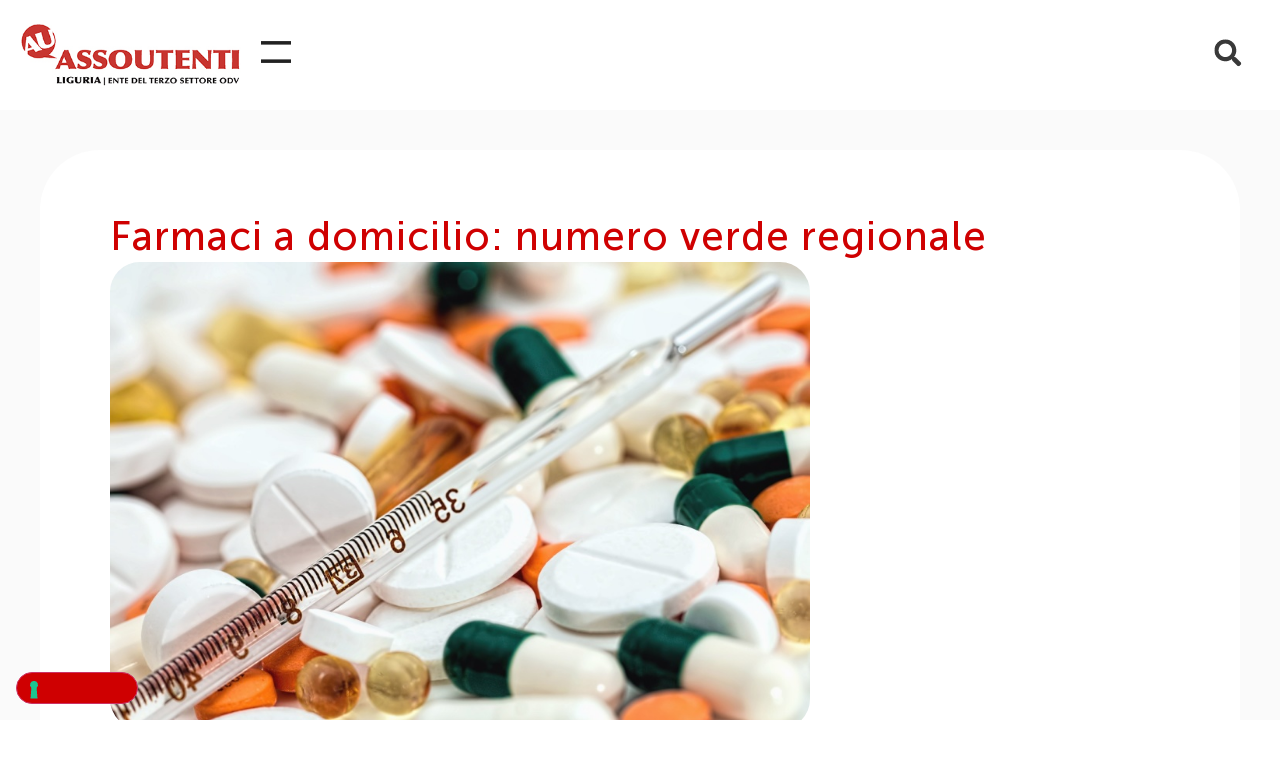

--- FILE ---
content_type: text/html; charset=UTF-8
request_url: https://www.assoutenti.liguria.it/farmaci-a-domicilio-numero-verde-regionale/
body_size: 19957
content:
<!doctype html>
<html lang="it-IT">
<head>
	<meta charset="UTF-8">
	<meta name="viewport" content="width=device-width, initial-scale=1">
	<link rel="profile" href="https://gmpg.org/xfn/11">
				<script type="text/javascript" class="_iub_cs_skip">
				var _iub = _iub || {};
				_iub.csConfiguration = _iub.csConfiguration || {};
				_iub.csConfiguration.siteId = "3152577";
				_iub.csConfiguration.cookiePolicyId = "10458464";
			</script>
			<script class="_iub_cs_skip" src="https://cs.iubenda.com/autoblocking/3152577.js"></script>
			<meta name='robots' content='index, follow, max-image-preview:large, max-snippet:-1, max-video-preview:-1' />
	<style>img:is([sizes="auto" i], [sizes^="auto," i]) { contain-intrinsic-size: 3000px 1500px }</style>
	<meta name="dlm-version" content="5.0.23">
	<!-- This site is optimized with the Yoast SEO plugin v25.1 - https://yoast.com/wordpress/plugins/seo/ -->
	<title>Farmaci a domicilio: numero verde regionale - Assoutenti Liguria - Tutela i diritti dei consumatori</title>
	<link rel="canonical" href="https://www.assoutenti.liguria.it/farmaci-a-domicilio-numero-verde-regionale/" />
	<meta property="og:locale" content="it_IT" />
	<meta property="og:type" content="article" />
	<meta property="og:title" content="Farmaci a domicilio: numero verde regionale - Assoutenti Liguria - Tutela i diritti dei consumatori" />
	<meta property="og:description" content="Regione Liguria mette a disposizione delle persone anziane e più fragili il numero verde  800 593235 per la consegna dei farmaci o della spesa a domicilio e per il servizio di monitoraggio e compagnia telefonica. Il numero verde era già attivo per oltre mille anziani fragili in carico ai servizi sociosanitari.  Il potenziamento è stato deciso in [&hellip;]" />
	<meta property="og:url" content="https://www.assoutenti.liguria.it/farmaci-a-domicilio-numero-verde-regionale/" />
	<meta property="og:site_name" content="Assoutenti Liguria - Tutela i diritti dei consumatori" />
	<meta property="article:published_time" content="2020-03-16T09:19:30+00:00" />
	<meta property="og:image" content="https://www.assoutenti.liguria.it/wp-content/uploads/2020/03/farmaci-equivalenti.jpg" />
	<meta property="og:image:width" content="900" />
	<meta property="og:image:height" content="600" />
	<meta property="og:image:type" content="image/jpeg" />
	<meta name="author" content="Redazione" />
	<meta name="twitter:card" content="summary_large_image" />
	<meta name="twitter:label1" content="Scritto da" />
	<meta name="twitter:data1" content="Redazione" />
	<meta name="twitter:label2" content="Tempo di lettura stimato" />
	<meta name="twitter:data2" content="1 minuto" />
	<script type="application/ld+json" class="yoast-schema-graph">{"@context":"https://schema.org","@graph":[{"@type":"Article","@id":"https://www.assoutenti.liguria.it/farmaci-a-domicilio-numero-verde-regionale/#article","isPartOf":{"@id":"https://www.assoutenti.liguria.it/farmaci-a-domicilio-numero-verde-regionale/"},"author":{"name":"Redazione","@id":"https://www.assoutenti.liguria.it/#/schema/person/8fce4148627fb342c784d4943b5521ff"},"headline":"Farmaci a domicilio: numero verde regionale","datePublished":"2020-03-16T09:19:30+00:00","mainEntityOfPage":{"@id":"https://www.assoutenti.liguria.it/farmaci-a-domicilio-numero-verde-regionale/"},"wordCount":94,"publisher":{"@id":"https://www.assoutenti.liguria.it/#organization"},"image":{"@id":"https://www.assoutenti.liguria.it/farmaci-a-domicilio-numero-verde-regionale/#primaryimage"},"thumbnailUrl":"https://www.assoutenti.liguria.it/wp-content/uploads/2020/03/farmaci-equivalenti.jpg","keywords":["Coronavirus","Farmaci","salute"],"articleSection":["Archivio","Primo Piano"],"inLanguage":"it-IT"},{"@type":"WebPage","@id":"https://www.assoutenti.liguria.it/farmaci-a-domicilio-numero-verde-regionale/","url":"https://www.assoutenti.liguria.it/farmaci-a-domicilio-numero-verde-regionale/","name":"Farmaci a domicilio: numero verde regionale - Assoutenti Liguria - Tutela i diritti dei consumatori","isPartOf":{"@id":"https://www.assoutenti.liguria.it/#website"},"primaryImageOfPage":{"@id":"https://www.assoutenti.liguria.it/farmaci-a-domicilio-numero-verde-regionale/#primaryimage"},"image":{"@id":"https://www.assoutenti.liguria.it/farmaci-a-domicilio-numero-verde-regionale/#primaryimage"},"thumbnailUrl":"https://www.assoutenti.liguria.it/wp-content/uploads/2020/03/farmaci-equivalenti.jpg","datePublished":"2020-03-16T09:19:30+00:00","breadcrumb":{"@id":"https://www.assoutenti.liguria.it/farmaci-a-domicilio-numero-verde-regionale/#breadcrumb"},"inLanguage":"it-IT","potentialAction":[{"@type":"ReadAction","target":["https://www.assoutenti.liguria.it/farmaci-a-domicilio-numero-verde-regionale/"]}]},{"@type":"ImageObject","inLanguage":"it-IT","@id":"https://www.assoutenti.liguria.it/farmaci-a-domicilio-numero-verde-regionale/#primaryimage","url":"https://www.assoutenti.liguria.it/wp-content/uploads/2020/03/farmaci-equivalenti.jpg","contentUrl":"https://www.assoutenti.liguria.it/wp-content/uploads/2020/03/farmaci-equivalenti.jpg","width":900,"height":600},{"@type":"BreadcrumbList","@id":"https://www.assoutenti.liguria.it/farmaci-a-domicilio-numero-verde-regionale/#breadcrumb","itemListElement":[{"@type":"ListItem","position":1,"name":"Home","item":"https://www.assoutenti.liguria.it/"},{"@type":"ListItem","position":2,"name":"Farmaci a domicilio: numero verde regionale"}]},{"@type":"WebSite","@id":"https://www.assoutenti.liguria.it/#website","url":"https://www.assoutenti.liguria.it/","name":"Assoutenti Liguria - Tutela i diritti dei consumatori","description":"Associazione no profit per la tutela dei consumatori, attività di informazione, solidarietà sociale e tutela dei diritti civili, educazione al consumo","publisher":{"@id":"https://www.assoutenti.liguria.it/#organization"},"potentialAction":[{"@type":"SearchAction","target":{"@type":"EntryPoint","urlTemplate":"https://www.assoutenti.liguria.it/?s={search_term_string}"},"query-input":{"@type":"PropertyValueSpecification","valueRequired":true,"valueName":"search_term_string"}}],"inLanguage":"it-IT"},{"@type":"Organization","@id":"https://www.assoutenti.liguria.it/#organization","name":"Assoutenti Liguria - Tutela i diritti dei consumatori","url":"https://www.assoutenti.liguria.it/","logo":{"@type":"ImageObject","inLanguage":"it-IT","@id":"https://www.assoutenti.liguria.it/#/schema/logo/image/","url":"https://www.assoutenti.liguria.it/wp-content/uploads/2022/03/logo-assoutenti-2022.jpg","contentUrl":"https://www.assoutenti.liguria.it/wp-content/uploads/2022/03/logo-assoutenti-2022.jpg","width":333,"height":106,"caption":"Assoutenti Liguria - Tutela i diritti dei consumatori"},"image":{"@id":"https://www.assoutenti.liguria.it/#/schema/logo/image/"}},{"@type":"Person","@id":"https://www.assoutenti.liguria.it/#/schema/person/8fce4148627fb342c784d4943b5521ff","name":"Redazione","sameAs":["http://assoutenti.liguria.it"],"url":"https://www.assoutenti.liguria.it/author/redazione/"}]}</script>
	<!-- / Yoast SEO plugin. -->


<link rel='dns-prefetch' href='//cdn.iubenda.com' />
<link rel='dns-prefetch' href='//www.antworks.it' />
<link rel='dns-prefetch' href='//www.googletagmanager.com' />
<link rel="alternate" type="application/rss+xml" title="Assoutenti Liguria - Tutela i diritti dei consumatori &raquo; Feed" href="https://www.assoutenti.liguria.it/feed/" />
<link rel="alternate" type="application/rss+xml" title="Assoutenti Liguria - Tutela i diritti dei consumatori &raquo; Feed dei commenti" href="https://www.assoutenti.liguria.it/comments/feed/" />
<script>
window._wpemojiSettings = {"baseUrl":"https:\/\/s.w.org\/images\/core\/emoji\/15.1.0\/72x72\/","ext":".png","svgUrl":"https:\/\/s.w.org\/images\/core\/emoji\/15.1.0\/svg\/","svgExt":".svg","source":{"concatemoji":"https:\/\/www.assoutenti.liguria.it\/wp-includes\/js\/wp-emoji-release.min.js?ver=6.8.1"}};
/*! This file is auto-generated */
!function(i,n){var o,s,e;function c(e){try{var t={supportTests:e,timestamp:(new Date).valueOf()};sessionStorage.setItem(o,JSON.stringify(t))}catch(e){}}function p(e,t,n){e.clearRect(0,0,e.canvas.width,e.canvas.height),e.fillText(t,0,0);var t=new Uint32Array(e.getImageData(0,0,e.canvas.width,e.canvas.height).data),r=(e.clearRect(0,0,e.canvas.width,e.canvas.height),e.fillText(n,0,0),new Uint32Array(e.getImageData(0,0,e.canvas.width,e.canvas.height).data));return t.every(function(e,t){return e===r[t]})}function u(e,t,n){switch(t){case"flag":return n(e,"\ud83c\udff3\ufe0f\u200d\u26a7\ufe0f","\ud83c\udff3\ufe0f\u200b\u26a7\ufe0f")?!1:!n(e,"\ud83c\uddfa\ud83c\uddf3","\ud83c\uddfa\u200b\ud83c\uddf3")&&!n(e,"\ud83c\udff4\udb40\udc67\udb40\udc62\udb40\udc65\udb40\udc6e\udb40\udc67\udb40\udc7f","\ud83c\udff4\u200b\udb40\udc67\u200b\udb40\udc62\u200b\udb40\udc65\u200b\udb40\udc6e\u200b\udb40\udc67\u200b\udb40\udc7f");case"emoji":return!n(e,"\ud83d\udc26\u200d\ud83d\udd25","\ud83d\udc26\u200b\ud83d\udd25")}return!1}function f(e,t,n){var r="undefined"!=typeof WorkerGlobalScope&&self instanceof WorkerGlobalScope?new OffscreenCanvas(300,150):i.createElement("canvas"),a=r.getContext("2d",{willReadFrequently:!0}),o=(a.textBaseline="top",a.font="600 32px Arial",{});return e.forEach(function(e){o[e]=t(a,e,n)}),o}function t(e){var t=i.createElement("script");t.src=e,t.defer=!0,i.head.appendChild(t)}"undefined"!=typeof Promise&&(o="wpEmojiSettingsSupports",s=["flag","emoji"],n.supports={everything:!0,everythingExceptFlag:!0},e=new Promise(function(e){i.addEventListener("DOMContentLoaded",e,{once:!0})}),new Promise(function(t){var n=function(){try{var e=JSON.parse(sessionStorage.getItem(o));if("object"==typeof e&&"number"==typeof e.timestamp&&(new Date).valueOf()<e.timestamp+604800&&"object"==typeof e.supportTests)return e.supportTests}catch(e){}return null}();if(!n){if("undefined"!=typeof Worker&&"undefined"!=typeof OffscreenCanvas&&"undefined"!=typeof URL&&URL.createObjectURL&&"undefined"!=typeof Blob)try{var e="postMessage("+f.toString()+"("+[JSON.stringify(s),u.toString(),p.toString()].join(",")+"));",r=new Blob([e],{type:"text/javascript"}),a=new Worker(URL.createObjectURL(r),{name:"wpTestEmojiSupports"});return void(a.onmessage=function(e){c(n=e.data),a.terminate(),t(n)})}catch(e){}c(n=f(s,u,p))}t(n)}).then(function(e){for(var t in e)n.supports[t]=e[t],n.supports.everything=n.supports.everything&&n.supports[t],"flag"!==t&&(n.supports.everythingExceptFlag=n.supports.everythingExceptFlag&&n.supports[t]);n.supports.everythingExceptFlag=n.supports.everythingExceptFlag&&!n.supports.flag,n.DOMReady=!1,n.readyCallback=function(){n.DOMReady=!0}}).then(function(){return e}).then(function(){var e;n.supports.everything||(n.readyCallback(),(e=n.source||{}).concatemoji?t(e.concatemoji):e.wpemoji&&e.twemoji&&(t(e.twemoji),t(e.wpemoji)))}))}((window,document),window._wpemojiSettings);
</script>
<style id='wp-emoji-styles-inline-css'>

	img.wp-smiley, img.emoji {
		display: inline !important;
		border: none !important;
		box-shadow: none !important;
		height: 1em !important;
		width: 1em !important;
		margin: 0 0.07em !important;
		vertical-align: -0.1em !important;
		background: none !important;
		padding: 0 !important;
	}
</style>
<link rel='stylesheet' id='wp-block-library-css' href='https://www.assoutenti.liguria.it/wp-includes/css/dist/block-library/style.min.css?ver=6.8.1' media='all' />
<link rel='stylesheet' id='jet-engine-frontend-css' href='https://www.assoutenti.liguria.it/wp-content/plugins/jet-engine/assets/css/frontend.css?ver=3.6.8' media='all' />
<style id='global-styles-inline-css'>
:root{--wp--preset--aspect-ratio--square: 1;--wp--preset--aspect-ratio--4-3: 4/3;--wp--preset--aspect-ratio--3-4: 3/4;--wp--preset--aspect-ratio--3-2: 3/2;--wp--preset--aspect-ratio--2-3: 2/3;--wp--preset--aspect-ratio--16-9: 16/9;--wp--preset--aspect-ratio--9-16: 9/16;--wp--preset--color--black: #000000;--wp--preset--color--cyan-bluish-gray: #abb8c3;--wp--preset--color--white: #ffffff;--wp--preset--color--pale-pink: #f78da7;--wp--preset--color--vivid-red: #cf2e2e;--wp--preset--color--luminous-vivid-orange: #ff6900;--wp--preset--color--luminous-vivid-amber: #fcb900;--wp--preset--color--light-green-cyan: #7bdcb5;--wp--preset--color--vivid-green-cyan: #00d084;--wp--preset--color--pale-cyan-blue: #8ed1fc;--wp--preset--color--vivid-cyan-blue: #0693e3;--wp--preset--color--vivid-purple: #9b51e0;--wp--preset--gradient--vivid-cyan-blue-to-vivid-purple: linear-gradient(135deg,rgba(6,147,227,1) 0%,rgb(155,81,224) 100%);--wp--preset--gradient--light-green-cyan-to-vivid-green-cyan: linear-gradient(135deg,rgb(122,220,180) 0%,rgb(0,208,130) 100%);--wp--preset--gradient--luminous-vivid-amber-to-luminous-vivid-orange: linear-gradient(135deg,rgba(252,185,0,1) 0%,rgba(255,105,0,1) 100%);--wp--preset--gradient--luminous-vivid-orange-to-vivid-red: linear-gradient(135deg,rgba(255,105,0,1) 0%,rgb(207,46,46) 100%);--wp--preset--gradient--very-light-gray-to-cyan-bluish-gray: linear-gradient(135deg,rgb(238,238,238) 0%,rgb(169,184,195) 100%);--wp--preset--gradient--cool-to-warm-spectrum: linear-gradient(135deg,rgb(74,234,220) 0%,rgb(151,120,209) 20%,rgb(207,42,186) 40%,rgb(238,44,130) 60%,rgb(251,105,98) 80%,rgb(254,248,76) 100%);--wp--preset--gradient--blush-light-purple: linear-gradient(135deg,rgb(255,206,236) 0%,rgb(152,150,240) 100%);--wp--preset--gradient--blush-bordeaux: linear-gradient(135deg,rgb(254,205,165) 0%,rgb(254,45,45) 50%,rgb(107,0,62) 100%);--wp--preset--gradient--luminous-dusk: linear-gradient(135deg,rgb(255,203,112) 0%,rgb(199,81,192) 50%,rgb(65,88,208) 100%);--wp--preset--gradient--pale-ocean: linear-gradient(135deg,rgb(255,245,203) 0%,rgb(182,227,212) 50%,rgb(51,167,181) 100%);--wp--preset--gradient--electric-grass: linear-gradient(135deg,rgb(202,248,128) 0%,rgb(113,206,126) 100%);--wp--preset--gradient--midnight: linear-gradient(135deg,rgb(2,3,129) 0%,rgb(40,116,252) 100%);--wp--preset--font-size--small: 13px;--wp--preset--font-size--medium: 20px;--wp--preset--font-size--large: 36px;--wp--preset--font-size--x-large: 42px;--wp--preset--spacing--20: 0.44rem;--wp--preset--spacing--30: 0.67rem;--wp--preset--spacing--40: 1rem;--wp--preset--spacing--50: 1.5rem;--wp--preset--spacing--60: 2.25rem;--wp--preset--spacing--70: 3.38rem;--wp--preset--spacing--80: 5.06rem;--wp--preset--shadow--natural: 6px 6px 9px rgba(0, 0, 0, 0.2);--wp--preset--shadow--deep: 12px 12px 50px rgba(0, 0, 0, 0.4);--wp--preset--shadow--sharp: 6px 6px 0px rgba(0, 0, 0, 0.2);--wp--preset--shadow--outlined: 6px 6px 0px -3px rgba(255, 255, 255, 1), 6px 6px rgba(0, 0, 0, 1);--wp--preset--shadow--crisp: 6px 6px 0px rgba(0, 0, 0, 1);}:root { --wp--style--global--content-size: 800px;--wp--style--global--wide-size: 1200px; }:where(body) { margin: 0; }.wp-site-blocks > .alignleft { float: left; margin-right: 2em; }.wp-site-blocks > .alignright { float: right; margin-left: 2em; }.wp-site-blocks > .aligncenter { justify-content: center; margin-left: auto; margin-right: auto; }:where(.wp-site-blocks) > * { margin-block-start: 24px; margin-block-end: 0; }:where(.wp-site-blocks) > :first-child { margin-block-start: 0; }:where(.wp-site-blocks) > :last-child { margin-block-end: 0; }:root { --wp--style--block-gap: 24px; }:root :where(.is-layout-flow) > :first-child{margin-block-start: 0;}:root :where(.is-layout-flow) > :last-child{margin-block-end: 0;}:root :where(.is-layout-flow) > *{margin-block-start: 24px;margin-block-end: 0;}:root :where(.is-layout-constrained) > :first-child{margin-block-start: 0;}:root :where(.is-layout-constrained) > :last-child{margin-block-end: 0;}:root :where(.is-layout-constrained) > *{margin-block-start: 24px;margin-block-end: 0;}:root :where(.is-layout-flex){gap: 24px;}:root :where(.is-layout-grid){gap: 24px;}.is-layout-flow > .alignleft{float: left;margin-inline-start: 0;margin-inline-end: 2em;}.is-layout-flow > .alignright{float: right;margin-inline-start: 2em;margin-inline-end: 0;}.is-layout-flow > .aligncenter{margin-left: auto !important;margin-right: auto !important;}.is-layout-constrained > .alignleft{float: left;margin-inline-start: 0;margin-inline-end: 2em;}.is-layout-constrained > .alignright{float: right;margin-inline-start: 2em;margin-inline-end: 0;}.is-layout-constrained > .aligncenter{margin-left: auto !important;margin-right: auto !important;}.is-layout-constrained > :where(:not(.alignleft):not(.alignright):not(.alignfull)){max-width: var(--wp--style--global--content-size);margin-left: auto !important;margin-right: auto !important;}.is-layout-constrained > .alignwide{max-width: var(--wp--style--global--wide-size);}body .is-layout-flex{display: flex;}.is-layout-flex{flex-wrap: wrap;align-items: center;}.is-layout-flex > :is(*, div){margin: 0;}body .is-layout-grid{display: grid;}.is-layout-grid > :is(*, div){margin: 0;}body{padding-top: 0px;padding-right: 0px;padding-bottom: 0px;padding-left: 0px;}a:where(:not(.wp-element-button)){text-decoration: underline;}:root :where(.wp-element-button, .wp-block-button__link){background-color: #32373c;border-width: 0;color: #fff;font-family: inherit;font-size: inherit;line-height: inherit;padding: calc(0.667em + 2px) calc(1.333em + 2px);text-decoration: none;}.has-black-color{color: var(--wp--preset--color--black) !important;}.has-cyan-bluish-gray-color{color: var(--wp--preset--color--cyan-bluish-gray) !important;}.has-white-color{color: var(--wp--preset--color--white) !important;}.has-pale-pink-color{color: var(--wp--preset--color--pale-pink) !important;}.has-vivid-red-color{color: var(--wp--preset--color--vivid-red) !important;}.has-luminous-vivid-orange-color{color: var(--wp--preset--color--luminous-vivid-orange) !important;}.has-luminous-vivid-amber-color{color: var(--wp--preset--color--luminous-vivid-amber) !important;}.has-light-green-cyan-color{color: var(--wp--preset--color--light-green-cyan) !important;}.has-vivid-green-cyan-color{color: var(--wp--preset--color--vivid-green-cyan) !important;}.has-pale-cyan-blue-color{color: var(--wp--preset--color--pale-cyan-blue) !important;}.has-vivid-cyan-blue-color{color: var(--wp--preset--color--vivid-cyan-blue) !important;}.has-vivid-purple-color{color: var(--wp--preset--color--vivid-purple) !important;}.has-black-background-color{background-color: var(--wp--preset--color--black) !important;}.has-cyan-bluish-gray-background-color{background-color: var(--wp--preset--color--cyan-bluish-gray) !important;}.has-white-background-color{background-color: var(--wp--preset--color--white) !important;}.has-pale-pink-background-color{background-color: var(--wp--preset--color--pale-pink) !important;}.has-vivid-red-background-color{background-color: var(--wp--preset--color--vivid-red) !important;}.has-luminous-vivid-orange-background-color{background-color: var(--wp--preset--color--luminous-vivid-orange) !important;}.has-luminous-vivid-amber-background-color{background-color: var(--wp--preset--color--luminous-vivid-amber) !important;}.has-light-green-cyan-background-color{background-color: var(--wp--preset--color--light-green-cyan) !important;}.has-vivid-green-cyan-background-color{background-color: var(--wp--preset--color--vivid-green-cyan) !important;}.has-pale-cyan-blue-background-color{background-color: var(--wp--preset--color--pale-cyan-blue) !important;}.has-vivid-cyan-blue-background-color{background-color: var(--wp--preset--color--vivid-cyan-blue) !important;}.has-vivid-purple-background-color{background-color: var(--wp--preset--color--vivid-purple) !important;}.has-black-border-color{border-color: var(--wp--preset--color--black) !important;}.has-cyan-bluish-gray-border-color{border-color: var(--wp--preset--color--cyan-bluish-gray) !important;}.has-white-border-color{border-color: var(--wp--preset--color--white) !important;}.has-pale-pink-border-color{border-color: var(--wp--preset--color--pale-pink) !important;}.has-vivid-red-border-color{border-color: var(--wp--preset--color--vivid-red) !important;}.has-luminous-vivid-orange-border-color{border-color: var(--wp--preset--color--luminous-vivid-orange) !important;}.has-luminous-vivid-amber-border-color{border-color: var(--wp--preset--color--luminous-vivid-amber) !important;}.has-light-green-cyan-border-color{border-color: var(--wp--preset--color--light-green-cyan) !important;}.has-vivid-green-cyan-border-color{border-color: var(--wp--preset--color--vivid-green-cyan) !important;}.has-pale-cyan-blue-border-color{border-color: var(--wp--preset--color--pale-cyan-blue) !important;}.has-vivid-cyan-blue-border-color{border-color: var(--wp--preset--color--vivid-cyan-blue) !important;}.has-vivid-purple-border-color{border-color: var(--wp--preset--color--vivid-purple) !important;}.has-vivid-cyan-blue-to-vivid-purple-gradient-background{background: var(--wp--preset--gradient--vivid-cyan-blue-to-vivid-purple) !important;}.has-light-green-cyan-to-vivid-green-cyan-gradient-background{background: var(--wp--preset--gradient--light-green-cyan-to-vivid-green-cyan) !important;}.has-luminous-vivid-amber-to-luminous-vivid-orange-gradient-background{background: var(--wp--preset--gradient--luminous-vivid-amber-to-luminous-vivid-orange) !important;}.has-luminous-vivid-orange-to-vivid-red-gradient-background{background: var(--wp--preset--gradient--luminous-vivid-orange-to-vivid-red) !important;}.has-very-light-gray-to-cyan-bluish-gray-gradient-background{background: var(--wp--preset--gradient--very-light-gray-to-cyan-bluish-gray) !important;}.has-cool-to-warm-spectrum-gradient-background{background: var(--wp--preset--gradient--cool-to-warm-spectrum) !important;}.has-blush-light-purple-gradient-background{background: var(--wp--preset--gradient--blush-light-purple) !important;}.has-blush-bordeaux-gradient-background{background: var(--wp--preset--gradient--blush-bordeaux) !important;}.has-luminous-dusk-gradient-background{background: var(--wp--preset--gradient--luminous-dusk) !important;}.has-pale-ocean-gradient-background{background: var(--wp--preset--gradient--pale-ocean) !important;}.has-electric-grass-gradient-background{background: var(--wp--preset--gradient--electric-grass) !important;}.has-midnight-gradient-background{background: var(--wp--preset--gradient--midnight) !important;}.has-small-font-size{font-size: var(--wp--preset--font-size--small) !important;}.has-medium-font-size{font-size: var(--wp--preset--font-size--medium) !important;}.has-large-font-size{font-size: var(--wp--preset--font-size--large) !important;}.has-x-large-font-size{font-size: var(--wp--preset--font-size--x-large) !important;}
:root :where(.wp-block-pullquote){font-size: 1.5em;line-height: 1.6;}
</style>
<link rel='stylesheet' id='contact-form-7-css' href='https://www.assoutenti.liguria.it/wp-content/plugins/contact-form-7/includes/css/styles.css?ver=6.0.6' media='all' />
<link rel='stylesheet' id='photoswipe-core-css-css' href='https://www.assoutenti.liguria.it/wp-content/plugins/photoswipe-masonry/photoswipe-dist/photoswipe.css?ver=6.8.1' media='all' />
<link rel='stylesheet' id='pswp-skin-css' href='https://www.assoutenti.liguria.it/wp-content/plugins/photoswipe-masonry/photoswipe-dist/default-skin/default-skin.css?ver=6.8.1' media='all' />
<link rel='stylesheet' id='email-before-download-css' href='https://www.assoutenti.liguria.it/wp-content/plugins/email-before-download/public/css/email-before-download-public.css?ver=6.9.8' media='all' />
<link rel='stylesheet' id='hello-elementor-css' href='https://www.assoutenti.liguria.it/wp-content/themes/hello-elementor/style.min.css?ver=3.4.1' media='all' />
<link rel='stylesheet' id='hello-elementor-theme-style-css' href='https://www.assoutenti.liguria.it/wp-content/themes/hello-elementor/theme.min.css?ver=3.4.1' media='all' />
<link rel='stylesheet' id='hello-elementor-header-footer-css' href='https://www.assoutenti.liguria.it/wp-content/themes/hello-elementor/header-footer.min.css?ver=3.4.1' media='all' />
<link rel='stylesheet' id='jet-theme-core-frontend-styles-css' href='https://www.assoutenti.liguria.it/wp-content/plugins/jet-theme-core/assets/css/frontend.css?ver=2.3.0.2' media='all' />
<link rel='stylesheet' id='elementor-frontend-css' href='https://www.assoutenti.liguria.it/wp-content/uploads/elementor/css/custom-frontend.min.css?ver=1750867578' media='all' />
<link rel='stylesheet' id='widget-image-css' href='https://www.assoutenti.liguria.it/wp-content/plugins/elementor/assets/css/widget-image.min.css?ver=3.28.4' media='all' />
<link rel='stylesheet' id='widget-nav-menu-css' href='https://www.assoutenti.liguria.it/wp-content/uploads/elementor/css/custom-pro-widget-nav-menu.min.css?ver=1750867578' media='all' />
<link rel='stylesheet' id='widget-search-form-css' href='https://www.assoutenti.liguria.it/wp-content/plugins/elementor-pro/assets/css/widget-search-form.min.css?ver=3.28.4' media='all' />
<link rel='stylesheet' id='widget-social-icons-css' href='https://www.assoutenti.liguria.it/wp-content/plugins/elementor/assets/css/widget-social-icons.min.css?ver=3.28.4' media='all' />
<link rel='stylesheet' id='e-apple-webkit-css' href='https://www.assoutenti.liguria.it/wp-content/uploads/elementor/css/custom-apple-webkit.min.css?ver=1750867578' media='all' />
<link rel='stylesheet' id='widget-divider-css' href='https://www.assoutenti.liguria.it/wp-content/plugins/elementor/assets/css/widget-divider.min.css?ver=3.28.4' media='all' />
<link rel='stylesheet' id='widget-heading-css' href='https://www.assoutenti.liguria.it/wp-content/plugins/elementor/assets/css/widget-heading.min.css?ver=3.28.4' media='all' />
<link rel='stylesheet' id='widget-post-info-css' href='https://www.assoutenti.liguria.it/wp-content/plugins/elementor-pro/assets/css/widget-post-info.min.css?ver=3.28.4' media='all' />
<link rel='stylesheet' id='widget-icon-list-css' href='https://www.assoutenti.liguria.it/wp-content/uploads/elementor/css/custom-widget-icon-list.min.css?ver=1750867578' media='all' />
<link rel='stylesheet' id='jet-blocks-css' href='https://www.assoutenti.liguria.it/wp-content/uploads/elementor/css/custom-jet-blocks.css?ver=1.3.18' media='all' />
<link rel='stylesheet' id='elementor-post-8515-css' href='https://www.assoutenti.liguria.it/wp-content/uploads/elementor/css/post-8515.css?ver=1750867579' media='all' />
<link rel='stylesheet' id='jet-tricks-frontend-css' href='https://www.assoutenti.liguria.it/wp-content/plugins/jet-tricks/assets/css/jet-tricks-frontend.css?ver=1.5.3' media='all' />
<link rel='stylesheet' id='elementor-post-8577-css' href='https://www.assoutenti.liguria.it/wp-content/uploads/elementor/css/post-8577.css?ver=1750867579' media='all' />
<link rel='stylesheet' id='elementor-post-8780-css' href='https://www.assoutenti.liguria.it/wp-content/uploads/elementor/css/post-8780.css?ver=1750867579' media='all' />
<link rel='stylesheet' id='elementor-post-8857-css' href='https://www.assoutenti.liguria.it/wp-content/uploads/elementor/css/post-8857.css?ver=1750867736' media='all' />
<style id='akismet-widget-style-inline-css'>

			.a-stats {
				--akismet-color-mid-green: #357b49;
				--akismet-color-white: #fff;
				--akismet-color-light-grey: #f6f7f7;

				max-width: 350px;
				width: auto;
			}

			.a-stats * {
				all: unset;
				box-sizing: border-box;
			}

			.a-stats strong {
				font-weight: 600;
			}

			.a-stats a.a-stats__link,
			.a-stats a.a-stats__link:visited,
			.a-stats a.a-stats__link:active {
				background: var(--akismet-color-mid-green);
				border: none;
				box-shadow: none;
				border-radius: 8px;
				color: var(--akismet-color-white);
				cursor: pointer;
				display: block;
				font-family: -apple-system, BlinkMacSystemFont, 'Segoe UI', 'Roboto', 'Oxygen-Sans', 'Ubuntu', 'Cantarell', 'Helvetica Neue', sans-serif;
				font-weight: 500;
				padding: 12px;
				text-align: center;
				text-decoration: none;
				transition: all 0.2s ease;
			}

			/* Extra specificity to deal with TwentyTwentyOne focus style */
			.widget .a-stats a.a-stats__link:focus {
				background: var(--akismet-color-mid-green);
				color: var(--akismet-color-white);
				text-decoration: none;
			}

			.a-stats a.a-stats__link:hover {
				filter: brightness(110%);
				box-shadow: 0 4px 12px rgba(0, 0, 0, 0.06), 0 0 2px rgba(0, 0, 0, 0.16);
			}

			.a-stats .count {
				color: var(--akismet-color-white);
				display: block;
				font-size: 1.5em;
				line-height: 1.4;
				padding: 0 13px;
				white-space: nowrap;
			}
		
</style>

<script  type="text/javascript" class=" _iub_cs_skip" id="iubenda-head-inline-scripts-0">
var _iub = _iub || [];
_iub.csConfiguration = {"askConsentAtCookiePolicyUpdate":true,"floatingPreferencesButtonDisplay":"bottom-left","perPurposeConsent":true,"siteId":3152577,"storage":{"type":"local_storage","useSiteId":true},"whitelabel":false,"cookiePolicyId":10458464,"lang":"it","banner":{"acceptButtonColor":"#CA2F2D","acceptButtonDisplay":true,"backgroundColor":"#FFFFFF","brandBackgroundColor":"#FFFFFF","brandTextColor":"#000000","closeButtonRejects":true,"continueWithoutAcceptingButtonCaptionColor":"#212121","continueWithoutAcceptingButtonColor":"#FFFFFF","continueWithoutAcceptingButtonDisplay":true,"customizeButtonCaptionColor":"#FFFFFF","customizeButtonDisplay":true,"explicitWithdrawal":true,"listPurposes":true,"logo":"https://www.assoutenti.liguria.it/wp-content/uploads/2022/03/logo-assoutenti-2022.jpg","linksColor":"#212121","position":"float-bottom-left","rejectButtonColor":"#CA2F2D","rejectButtonDisplay":true,"textColor":"#212121","acceptButtonCaption":"Accetta tutti","customizeButtonCaption":"Scopri di pi&#249; e personalizza","rejectButtonCaption":"Rifiuta tutti"}};
</script>
<script  type="text/javascript" charset="UTF-8" async="" class=" _iub_cs_skip" src="//cdn.iubenda.com/cs/iubenda_cs.js?ver=3.12.2" id="iubenda-head-scripts-1-js"></script>
<script src="https://www.assoutenti.liguria.it/wp-includes/js/jquery/jquery.min.js?ver=3.7.1" id="jquery-core-js"></script>
<script src="https://www.assoutenti.liguria.it/wp-includes/js/jquery/jquery-migrate.min.js?ver=3.4.1" id="jquery-migrate-js"></script>
<script src="https://www.assoutenti.liguria.it/wp-content/plugins/photoswipe-masonry/photoswipe-dist/photoswipe.min.js?ver=6.8.1" id="photoswipe-js"></script>
<script src="https://www.assoutenti.liguria.it/wp-content/plugins/photoswipe-masonry/photoswipe-masonry.js?ver=6.8.1" id="photoswipe-masonry-js-js"></script>
<script src="https://www.assoutenti.liguria.it/wp-content/plugins/photoswipe-masonry/photoswipe-dist/photoswipe-ui-default.min.js?ver=6.8.1" id="photoswipe-ui-default-js"></script>
<script src="https://www.assoutenti.liguria.it/wp-content/plugins/photoswipe-masonry/masonry.pkgd.min.js?ver=6.8.1" id="photoswipe-masonry-js"></script>
<script src="https://www.assoutenti.liguria.it/wp-content/plugins/photoswipe-masonry/imagesloaded.pkgd.min.js?ver=6.8.1" id="photoswipe-imagesloaded-js"></script>

<!-- Snippet del tag Google (gtag.js) aggiunto da Site Kit -->

<!-- Snippet Google Analytics aggiunto da Site Kit -->
<script src="https://www.googletagmanager.com/gtag/js?id=GT-P8VLR95" id="google_gtagjs-js" async></script>
<script id="google_gtagjs-js-after">
window.dataLayer = window.dataLayer || [];function gtag(){dataLayer.push(arguments);}
gtag("set","linker",{"domains":["www.assoutenti.liguria.it"]});
gtag("js", new Date());
gtag("set", "developer_id.dZTNiMT", true);
gtag("config", "GT-P8VLR95");
 window._googlesitekit = window._googlesitekit || {}; window._googlesitekit.throttledEvents = []; window._googlesitekit.gtagEvent = (name, data) => { var key = JSON.stringify( { name, data } ); if ( !! window._googlesitekit.throttledEvents[ key ] ) { return; } window._googlesitekit.throttledEvents[ key ] = true; setTimeout( () => { delete window._googlesitekit.throttledEvents[ key ]; }, 5 ); gtag( "event", name, { ...data, event_source: "site-kit" } ); }
</script>

<!-- Snippet del tag Google (gtag.js) finale aggiunto da Site Kit -->
<link rel="https://api.w.org/" href="https://www.assoutenti.liguria.it/wp-json/" /><link rel="alternate" title="JSON" type="application/json" href="https://www.assoutenti.liguria.it/wp-json/wp/v2/posts/3710" /><link rel="EditURI" type="application/rsd+xml" title="RSD" href="https://www.assoutenti.liguria.it/xmlrpc.php?rsd" />
<meta name="generator" content="WordPress 6.8.1" />
<link rel='shortlink' href='https://www.assoutenti.liguria.it/?p=3710' />
<link rel="alternate" title="oEmbed (JSON)" type="application/json+oembed" href="https://www.assoutenti.liguria.it/wp-json/oembed/1.0/embed?url=https%3A%2F%2Fwww.assoutenti.liguria.it%2Ffarmaci-a-domicilio-numero-verde-regionale%2F" />
<link rel="alternate" title="oEmbed (XML)" type="text/xml+oembed" href="https://www.assoutenti.liguria.it/wp-json/oembed/1.0/embed?url=https%3A%2F%2Fwww.assoutenti.liguria.it%2Ffarmaci-a-domicilio-numero-verde-regionale%2F&#038;format=xml" />
<meta name="generator" content="Site Kit by Google 1.152.1" /><meta name="google-site-verification" content="ZPOU-VyIVFufWJsj-roXiCOYK3BTIds3-v0BoqUL00Y"><meta name="generator" content="Elementor 3.28.4; features: e_font_icon_svg, additional_custom_breakpoints, e_local_google_fonts, e_element_cache; settings: css_print_method-external, google_font-disabled, font_display-swap">
<script async src="//www.instagram.com/embed.js"></script>

			<style>
				.e-con.e-parent:nth-of-type(n+4):not(.e-lazyloaded):not(.e-no-lazyload),
				.e-con.e-parent:nth-of-type(n+4):not(.e-lazyloaded):not(.e-no-lazyload) * {
					background-image: none !important;
				}
				@media screen and (max-height: 1024px) {
					.e-con.e-parent:nth-of-type(n+3):not(.e-lazyloaded):not(.e-no-lazyload),
					.e-con.e-parent:nth-of-type(n+3):not(.e-lazyloaded):not(.e-no-lazyload) * {
						background-image: none !important;
					}
				}
				@media screen and (max-height: 640px) {
					.e-con.e-parent:nth-of-type(n+2):not(.e-lazyloaded):not(.e-no-lazyload),
					.e-con.e-parent:nth-of-type(n+2):not(.e-lazyloaded):not(.e-no-lazyload) * {
						background-image: none !important;
					}
				}
			</style>
			<link rel="icon" href="https://www.assoutenti.liguria.it/wp-content/uploads/2015/12/favicon.png" sizes="32x32" />
<link rel="icon" href="https://www.assoutenti.liguria.it/wp-content/uploads/2015/12/favicon.png" sizes="192x192" />
<link rel="apple-touch-icon" href="https://www.assoutenti.liguria.it/wp-content/uploads/2015/12/favicon.png" />
<meta name="msapplication-TileImage" content="https://www.assoutenti.liguria.it/wp-content/uploads/2015/12/favicon.png" />
		<style id="wp-custom-css">
			#footer a{
    color:#ffffff;
}
/*.post-10060 .elementor-element.elementor-element-7d5d0e6.e-con-full.e-flex.e-con.e-child {
    display: none;
}
.post-10060 .elementor-9092 .elementor-element.elementor-element-8df39fa {
        --width: 100% !important;
}
@media (min-width: 768px) {
    .post-10060.elementor-9092 .elementor-element.elementor-element-8df39fa {
        --width: 90% !important;
    }
}*/
.elementor-element .swiper .elementor-swiper-button-prev {
    left: 35px;
}
.elementor-element .swiper .elementor-swiper-button-next{
    right: 35px;
}
span.elementor-icon-list-text.elementor-post-info__item.elementor-post-info__item--type-date {
    text-transform: lowercase;
}
div#data-box {
    max-height: 39px;
}
.jet-listing-grid__slider-icon.prev-arrow.slick-arrow {
    border-radius: 25px;
}
.jet-listing-grid__slider-icon.next-arrow.slick-arrow {
    border-radius: 25px;
}
.jet-listing-grid__slider-icon.slick-arrow svg {
    position: relative;
    left: -2px;
}
/*checkbox*/
.elementor-field-option{
	display:inline-flex
}
input#form-field-field_329eb02 {
    appearance: none;
    -webkit-appearance: none;
    display: inline;
    align-content: center;
    font-size: 2rem;
    padding: 8px;
    border-radius: 0px;
    border: none;
    background-color: #ffffff;
    position: relative;
    margin: 0px 8px 0px 0px;
    top: 0px;
    height: 16px;
}
input#form-field-field_329eb02:before {
content: "";
 display: block;
 position: absolute;
width: 16px;
height: 16px;
top: 0;
left: 0;
border: 0px solid #555555;
background-color: white;
}

input#form-field-field_329eb02:checked:before {
content: "";
display: block;
width: 5px;
height: 10px;
border: solid black;
border-width: 0 1px 1px 0;
    -webkit-transform: rotate(45deg);
    -ms-transform: rotate(45deg);
transform: rotate(45deg);
position: absolute;
top: 2px;
left: 6px;
border-radius: 0px;
}
#form-servizi a {
	color:#CF0001;
}
#video.SocialProof,#video.SocialProof a {
    display: none !important;
}		</style>
		</head>
<body class="wp-singular post-template-default single single-post postid-3710 single-format-standard wp-custom-logo wp-embed-responsive wp-theme-hello-elementor hello-elementor-default elementor-default elementor-template-full-width elementor-kit-8515 elementor-page-8857">


<a class="skip-link screen-reader-text" href="#content">Vai al contenuto</a>

		<div data-elementor-type="header" data-elementor-id="8577" class="elementor elementor-8577 elementor-location-header" data-elementor-post-type="elementor_library">
			<div class="elementor-element elementor-element-49c26c1 e-flex e-con-boxed e-con e-parent" data-id="49c26c1" data-element_type="container" data-settings="{&quot;jet_parallax_layout_list&quot;:[]}">
					<div class="e-con-inner">
		<div class="elementor-element elementor-element-c57c516 e-con-full e-flex e-con e-child" data-id="c57c516" data-element_type="container" data-settings="{&quot;jet_parallax_layout_list&quot;:[]}">
				<div class="elementor-element elementor-element-3365e82 elementor-widget elementor-widget-theme-site-logo elementor-widget-image" data-id="3365e82" data-element_type="widget" data-widget_type="theme-site-logo.default">
				<div class="elementor-widget-container">
											<a href="https://www.assoutenti.liguria.it">
			<img width="333" height="106" src="https://www.assoutenti.liguria.it/wp-content/uploads/2022/03/logo-assoutenti-2022.jpg" class="attachment-full size-full wp-image-4934" alt="" srcset="https://www.assoutenti.liguria.it/wp-content/uploads/2022/03/logo-assoutenti-2022.jpg 333w, https://www.assoutenti.liguria.it/wp-content/uploads/2022/03/logo-assoutenti-2022-300x95.jpg 300w" sizes="(max-width: 333px) 100vw, 333px" />				</a>
											</div>
				</div>
				</div>
		<div class="elementor-element elementor-element-224857a e-con-full e-flex e-con e-child" data-id="224857a" data-element_type="container" data-settings="{&quot;jet_parallax_layout_list&quot;:[]}">
				<div class="elementor-element elementor-element-af27934 elementor-nav-menu__align-end elementor-hidden-tablet elementor-hidden-mobile elementor-nav-menu--dropdown-none elementor-hidden-laptop elementor-widget elementor-widget-nav-menu" data-id="af27934" data-element_type="widget" data-settings="{&quot;submenu_icon&quot;:{&quot;value&quot;:&quot;&lt;svg class=\&quot;fa-svg-chevron-down e-font-icon-svg e-fas-chevron-down\&quot; viewBox=\&quot;0 0 448 512\&quot; xmlns=\&quot;http:\/\/www.w3.org\/2000\/svg\&quot;&gt;&lt;path d=\&quot;M207.029 381.476L12.686 187.132c-9.373-9.373-9.373-24.569 0-33.941l22.667-22.667c9.357-9.357 24.522-9.375 33.901-.04L224 284.505l154.745-154.021c9.379-9.335 24.544-9.317 33.901.04l22.667 22.667c9.373 9.373 9.373 24.569 0 33.941L240.971 381.476c-9.373 9.372-24.569 9.372-33.942 0z\&quot;&gt;&lt;\/path&gt;&lt;\/svg&gt;&quot;,&quot;library&quot;:&quot;fa-solid&quot;},&quot;layout&quot;:&quot;horizontal&quot;}" data-widget_type="nav-menu.default">
				<div class="elementor-widget-container">
								<nav aria-label="Menu" class="elementor-nav-menu--main elementor-nav-menu__container elementor-nav-menu--layout-horizontal e--pointer-none">
				<ul id="menu-1-af27934" class="elementor-nav-menu"><li class="menu-item menu-item-type-custom menu-item-object-custom menu-item-has-children menu-item-1018"><a href="/chi-siamo/" class="elementor-item">Associazione</a>
<ul class="sub-menu elementor-nav-menu--dropdown">
	<li class="menu-item menu-item-type-post_type menu-item-object-page menu-item-9446"><a href="https://www.assoutenti.liguria.it/chi-siamo/" class="elementor-sub-item">Chi Siamo</a></li>
	<li class="menu-item menu-item-type-custom menu-item-object-custom menu-item-1019"><a href="/chi-siamo/#statuto" class="elementor-sub-item elementor-item-anchor">Statuto</a></li>
	<li class="menu-item menu-item-type-custom menu-item-object-custom menu-item-1020"><a href="/chi-siamo/#statuto" class="elementor-sub-item elementor-item-anchor">Organigramma</a></li>
	<li class="menu-item menu-item-type-custom menu-item-object-custom menu-item-1021"><a href="/chi-siamo/#bilanci-trasparenza" class="elementor-sub-item elementor-item-anchor">Bilancio Sociale</a></li>
	<li class="menu-item menu-item-type-custom menu-item-object-custom menu-item-11221"><a href="https://www.assoutenti.liguria.it/chi-siamo/#bilanci-trasparenza" class="elementor-sub-item elementor-item-anchor">Rendiconti Finanziari</a></li>
	<li class="menu-item menu-item-type-custom menu-item-object-custom menu-item-9545"><a href="https://www.assoutenti.liguria.it/chi-siamo/#bilanci-trasparenza" class="elementor-sub-item elementor-item-anchor">Trasparenza &#8211; 5X1000</a></li>
</ul>
</li>
<li class="menu-item menu-item-type-custom menu-item-object-custom menu-item-1345"><a href="https://tesseramento.assoutenti.it/wp-content/plugins/ant-webcommerce/landing-page.php?origine=auliguria" class="elementor-item">Iscriviti</a></li>
<li class="menu-item menu-item-type-custom menu-item-object-custom menu-item-9502"><a href="/news" class="elementor-item">News</a></li>
<li class="menu-item menu-item-type-custom menu-item-object-custom menu-item-8570"><a href="/progetti" class="elementor-item">Progetti</a></li>
<li class="menu-item menu-item-type-custom menu-item-object-custom menu-item-9372"><a href="/servizi" class="elementor-item">Servizi</a></li>
<li class="menu-item menu-item-type-custom menu-item-object-custom menu-item-8571"><a href="/iniziative/" class="elementor-item">Iniziative</a></li>
<li class="menu-item menu-item-type-post_type menu-item-object-page menu-item-9644"><a href="https://www.assoutenti.liguria.it/contatti/" class="elementor-item">Contatti</a></li>
</ul>			</nav>
						<nav class="elementor-nav-menu--dropdown elementor-nav-menu__container" aria-hidden="true">
				<ul id="menu-2-af27934" class="elementor-nav-menu"><li class="menu-item menu-item-type-custom menu-item-object-custom menu-item-has-children menu-item-1018"><a href="/chi-siamo/" class="elementor-item" tabindex="-1">Associazione</a>
<ul class="sub-menu elementor-nav-menu--dropdown">
	<li class="menu-item menu-item-type-post_type menu-item-object-page menu-item-9446"><a href="https://www.assoutenti.liguria.it/chi-siamo/" class="elementor-sub-item" tabindex="-1">Chi Siamo</a></li>
	<li class="menu-item menu-item-type-custom menu-item-object-custom menu-item-1019"><a href="/chi-siamo/#statuto" class="elementor-sub-item elementor-item-anchor" tabindex="-1">Statuto</a></li>
	<li class="menu-item menu-item-type-custom menu-item-object-custom menu-item-1020"><a href="/chi-siamo/#statuto" class="elementor-sub-item elementor-item-anchor" tabindex="-1">Organigramma</a></li>
	<li class="menu-item menu-item-type-custom menu-item-object-custom menu-item-1021"><a href="/chi-siamo/#bilanci-trasparenza" class="elementor-sub-item elementor-item-anchor" tabindex="-1">Bilancio Sociale</a></li>
	<li class="menu-item menu-item-type-custom menu-item-object-custom menu-item-11221"><a href="https://www.assoutenti.liguria.it/chi-siamo/#bilanci-trasparenza" class="elementor-sub-item elementor-item-anchor" tabindex="-1">Rendiconti Finanziari</a></li>
	<li class="menu-item menu-item-type-custom menu-item-object-custom menu-item-9545"><a href="https://www.assoutenti.liguria.it/chi-siamo/#bilanci-trasparenza" class="elementor-sub-item elementor-item-anchor" tabindex="-1">Trasparenza &#8211; 5X1000</a></li>
</ul>
</li>
<li class="menu-item menu-item-type-custom menu-item-object-custom menu-item-1345"><a href="https://tesseramento.assoutenti.it/wp-content/plugins/ant-webcommerce/landing-page.php?origine=auliguria" class="elementor-item" tabindex="-1">Iscriviti</a></li>
<li class="menu-item menu-item-type-custom menu-item-object-custom menu-item-9502"><a href="/news" class="elementor-item" tabindex="-1">News</a></li>
<li class="menu-item menu-item-type-custom menu-item-object-custom menu-item-8570"><a href="/progetti" class="elementor-item" tabindex="-1">Progetti</a></li>
<li class="menu-item menu-item-type-custom menu-item-object-custom menu-item-9372"><a href="/servizi" class="elementor-item" tabindex="-1">Servizi</a></li>
<li class="menu-item menu-item-type-custom menu-item-object-custom menu-item-8571"><a href="/iniziative/" class="elementor-item" tabindex="-1">Iniziative</a></li>
<li class="menu-item menu-item-type-post_type menu-item-object-page menu-item-9644"><a href="https://www.assoutenti.liguria.it/contatti/" class="elementor-item" tabindex="-1">Contatti</a></li>
</ul>			</nav>
						</div>
				</div>
				<div class="elementor-element elementor-element-93c2a3e elementor-hidden-desktop elementor-view-default elementor-widget elementor-widget-icon" data-id="93c2a3e" data-element_type="widget" data-widget_type="icon.default">
				<div class="elementor-widget-container">
							<div class="elementor-icon-wrapper">
			<a class="elementor-icon" href="#elementor-action%3Aaction%3Dpopup%3Aopen%26settings%3DeyJpZCI6Ijk2NDYiLCJ0b2dnbGUiOmZhbHNlfQ%3D%3D">
			<svg xmlns="http://www.w3.org/2000/svg" width="30.21" height="22" viewBox="0 0 30.21 22"><g id="Raggruppa_5787" data-name="Raggruppa 5787" transform="translate(0 -4)"><path id="Tracciato_10500" data-name="Tracciato 10500" d="M0,0H30.21V3.566H0Z" transform="translate(0 4)"></path><path id="Tracciato_10498" data-name="Tracciato 10498" d="M0,0H30.21V3.566H0Z" transform="translate(0 22.434)"></path></g></svg>			</a>
		</div>
						</div>
				</div>
				</div>
		<div class="elementor-element elementor-element-d2ce0d5 e-con-full e-flex e-con e-child" data-id="d2ce0d5" data-element_type="container" data-settings="{&quot;jet_parallax_layout_list&quot;:[]}">
				<div class="elementor-element elementor-element-50798a4 elementor-search-form--skin-full_screen elementor-widget elementor-widget-search-form" data-id="50798a4" data-element_type="widget" data-settings="{&quot;skin&quot;:&quot;full_screen&quot;}" data-widget_type="search-form.default">
				<div class="elementor-widget-container">
							<search role="search">
			<form class="elementor-search-form" action="https://www.assoutenti.liguria.it" method="get">
												<div class="elementor-search-form__toggle" role="button" tabindex="0" aria-label="Cerca">
					<div class="e-font-icon-svg-container"><svg aria-hidden="true" class="e-font-icon-svg e-fas-search" viewBox="0 0 512 512" xmlns="http://www.w3.org/2000/svg"><path d="M505 442.7L405.3 343c-4.5-4.5-10.6-7-17-7H372c27.6-35.3 44-79.7 44-128C416 93.1 322.9 0 208 0S0 93.1 0 208s93.1 208 208 208c48.3 0 92.7-16.4 128-44v16.3c0 6.4 2.5 12.5 7 17l99.7 99.7c9.4 9.4 24.6 9.4 33.9 0l28.3-28.3c9.4-9.4 9.4-24.6.1-34zM208 336c-70.7 0-128-57.2-128-128 0-70.7 57.2-128 128-128 70.7 0 128 57.2 128 128 0 70.7-57.2 128-128 128z"></path></svg></div>				</div>
								<div class="elementor-search-form__container">
					<label class="elementor-screen-only" for="elementor-search-form-50798a4">Cerca</label>

					
					<input id="elementor-search-form-50798a4" placeholder="Cerca..." class="elementor-search-form__input" type="search" name="s" value="">
					
					
										<div class="dialog-lightbox-close-button dialog-close-button" role="button" tabindex="0" aria-label="Close this search box.">
						<svg aria-hidden="true" class="e-font-icon-svg e-eicon-close" viewBox="0 0 1000 1000" xmlns="http://www.w3.org/2000/svg"><path d="M742 167L500 408 258 167C246 154 233 150 217 150 196 150 179 158 167 167 154 179 150 196 150 212 150 229 154 242 171 254L408 500 167 742C138 771 138 800 167 829 196 858 225 858 254 829L496 587 738 829C750 842 767 846 783 846 800 846 817 842 829 829 842 817 846 804 846 783 846 767 842 750 829 737L588 500 833 258C863 229 863 200 833 171 804 137 775 137 742 167Z"></path></svg>					</div>
									</div>
			</form>
		</search>
						</div>
				</div>
				</div>
					</div>
				</div>
				</div>
				<div data-elementor-type="single-page" data-elementor-id="8857" class="elementor elementor-8857 elementor-location-single post-3710 post type-post status-publish format-standard has-post-thumbnail hentry category-archivio category-primo-piano tag-coronavirus tag-farmaci tag-salute" data-elementor-post-type="elementor_library">
			<div class="elementor-element elementor-element-92cc304 e-con-full e-flex e-con e-parent" data-id="92cc304" data-element_type="container" data-settings="{&quot;background_background&quot;:&quot;classic&quot;,&quot;jet_parallax_layout_list&quot;:[]}">
		<div class="elementor-element elementor-element-85783e2 e-con-full e-flex e-con e-child" data-id="85783e2" data-element_type="container" data-settings="{&quot;background_background&quot;:&quot;classic&quot;,&quot;jet_parallax_layout_list&quot;:[]}">
				<div class="elementor-element elementor-element-e15c51d elementor-widget elementor-widget-theme-post-title elementor-page-title elementor-widget-heading" data-id="e15c51d" data-element_type="widget" data-widget_type="theme-post-title.default">
				<div class="elementor-widget-container">
					<h1 class="elementor-heading-title elementor-size-default">Farmaci a domicilio: numero verde regionale</h1>				</div>
				</div>
				<div class="elementor-element elementor-element-a617425 elementor-widget elementor-widget-theme-post-featured-image elementor-widget-image" data-id="a617425" data-element_type="widget" data-widget_type="theme-post-featured-image.default">
				<div class="elementor-widget-container">
															<img width="900" height="600" src="https://www.assoutenti.liguria.it/wp-content/uploads/2020/03/farmaci-equivalenti.jpg" class="attachment-full size-full wp-image-3711" alt="" srcset="https://www.assoutenti.liguria.it/wp-content/uploads/2020/03/farmaci-equivalenti.jpg 900w, https://www.assoutenti.liguria.it/wp-content/uploads/2020/03/farmaci-equivalenti-300x200.jpg 300w, https://www.assoutenti.liguria.it/wp-content/uploads/2020/03/farmaci-equivalenti-768x512.jpg 768w, https://www.assoutenti.liguria.it/wp-content/uploads/2020/03/farmaci-equivalenti-696x464.jpg 696w, https://www.assoutenti.liguria.it/wp-content/uploads/2020/03/farmaci-equivalenti-630x420.jpg 630w" sizes="(max-width: 900px) 100vw, 900px" />															</div>
				</div>
		<div class="elementor-element elementor-element-b25ab74 e-con-full e-flex e-con e-child" data-id="b25ab74" data-element_type="container" data-settings="{&quot;jet_parallax_layout_list&quot;:[]}">
		<div class="elementor-element elementor-element-53b252c e-con-full e-flex e-con e-child" data-id="53b252c" data-element_type="container" data-settings="{&quot;jet_parallax_layout_list&quot;:[]}">
				<div class="elementor-element elementor-element-70429ba elementor-widget elementor-widget-post-info" data-id="70429ba" data-element_type="widget" data-widget_type="post-info.default">
				<div class="elementor-widget-container">
							<ul class="elementor-inline-items elementor-icon-list-items elementor-post-info">
								<li class="elementor-icon-list-item elementor-repeater-item-17b04b1 elementor-inline-item" itemprop="datePublished">
						<a href="https://www.assoutenti.liguria.it/2020/03/16/">
														<span class="elementor-icon-list-text elementor-post-info__item elementor-post-info__item--type-date">
										<time>16 Mar 2020</time>					</span>
									</a>
				</li>
				</ul>
						</div>
				</div>
				</div>
		<div class="elementor-element elementor-element-2676718 e-con-full e-flex e-con e-child" data-id="2676718" data-element_type="container" data-settings="{&quot;jet_parallax_layout_list&quot;:[]}">
				<div class="elementor-element elementor-element-0ad9104 elementor-widget elementor-widget-text-editor" data-id="0ad9104" data-element_type="widget" data-widget_type="text-editor.default">
				<div class="elementor-widget-container">
									<p>a cura di Comunicazione AU Liguria</p>								</div>
				</div>
				</div>
				</div>
				<div class="elementor-element elementor-element-e065c55 elementor-widget elementor-widget-theme-post-content" data-id="e065c55" data-element_type="widget" data-widget_type="theme-post-content.default">
				<div class="elementor-widget-container">
					<p>Regione Liguria mette a disposizione delle persone anziane e più fragili il <strong>numero verde  800 593235</strong> per la consegna dei farmaci o della spesa a domicilio e per il servizio di monitoraggio e compagnia telefonica.</p>
<p>Il numero verde era già attivo per oltre mille anziani fragili in carico ai servizi sociosanitari.  Il potenziamento è stato deciso in ragione del momento di difficoltà che stiamo vivendo in cui è fondamentale restare a casa per evitare l’aumento dei contagi.</p>
<p>Il numero verde, valido su tutto il territorio regionale, risponde 7 giorni su 7 dalle 8 alle 20.</p>
				</div>
				</div>
				</div>
				</div>
				</div>
				<div data-elementor-type="footer" data-elementor-id="8780" class="elementor elementor-8780 elementor-location-footer" data-elementor-post-type="elementor_library">
			<div class="elementor-element elementor-element-9bfceeb e-flex e-con-boxed e-con e-parent" data-id="9bfceeb" data-element_type="container" id="footer" data-settings="{&quot;background_background&quot;:&quot;classic&quot;,&quot;jet_parallax_layout_list&quot;:[]}">
					<div class="e-con-inner">
				<div class="elementor-element elementor-element-0c4271b elementor-widget elementor-widget-image" data-id="0c4271b" data-element_type="widget" data-widget_type="image.default">
				<div class="elementor-widget-container">
															<img width="240" height="60" src="https://www.assoutenti.liguria.it/wp-content/uploads/2024/08/logo-footer.png" class="attachment-large size-large wp-image-8787" alt="" />															</div>
				</div>
		<div class="elementor-element elementor-element-5fc06d9 e-con-full e-flex e-con e-child" data-id="5fc06d9" data-element_type="container" data-settings="{&quot;jet_parallax_layout_list&quot;:[]}">
		<div class="elementor-element elementor-element-55d439d e-con-full e-flex e-con e-child" data-id="55d439d" data-element_type="container" data-settings="{&quot;jet_parallax_layout_list&quot;:[]}">
				<div class="elementor-element elementor-element-b60c4ea elementor-widget elementor-widget-text-editor" data-id="b60c4ea" data-element_type="widget" data-widget_type="text-editor.default">
				<div class="elementor-widget-container">
									<p><a href="https://www.assoutenti.liguria.it/chi-siamo/">L&#8217;Associazione</a></p><p><a href="https://tesseramento.assoutenti.it/" target="_blank" rel="noopener">Iscriviti online</a></p><p><a href="/servizi" target="_blank" rel="noopener">I nostri servizi</a></p><p><a href="https://www.assoutenti.liguria.it/contatti/" target="_blank" rel="noopener">Sportelli e orari</a></p>								</div>
				</div>
				</div>
		<div class="elementor-element elementor-element-dc86c7d e-con-full e-flex e-con e-child" data-id="dc86c7d" data-element_type="container" data-settings="{&quot;jet_parallax_layout_list&quot;:[]}">
				<div class="elementor-element elementor-element-3ea2bb0 elementor-widget elementor-widget-text-editor" data-id="3ea2bb0" data-element_type="widget" data-widget_type="text-editor.default">
				<div class="elementor-widget-container">
									<p><a href="/progetti" target="_blank" rel="noopener">Progetti</a></p><p><a href="/iniziative" target="_blank" rel="noopener">Iniziative</a></p><p><a href="/news" target="_blank" rel="noopener">News</a></p>								</div>
				</div>
				</div>
		<div class="elementor-element elementor-element-8a06106 e-con-full e-flex e-con e-child" data-id="8a06106" data-element_type="container" data-settings="{&quot;jet_parallax_layout_list&quot;:[]}">
				<div class="elementor-element elementor-element-f41e87b elementor-widget elementor-widget-text-editor" data-id="f41e87b" data-element_type="widget" data-widget_type="text-editor.default">
				<div class="elementor-widget-container">
									<p>Telefono</p><p><a href="http://+39010540256"><strong>T. +39 010 540256</strong></a></p><p>Email</p><p><a href="mailto:info@assoutenti.liguria.it"><strong>info@assoutenti.liguria.it</strong></a></p>								</div>
				</div>
				</div>
		<div class="elementor-element elementor-element-3777e63 e-con-full e-flex e-con e-child" data-id="3777e63" data-element_type="container" data-settings="{&quot;jet_parallax_layout_list&quot;:[]}">
				<div class="elementor-element elementor-element-557ca50 elementor-shape-circle elementor-grid-0 e-grid-align-center elementor-widget elementor-widget-social-icons" data-id="557ca50" data-element_type="widget" data-widget_type="social-icons.default">
				<div class="elementor-widget-container">
							<div class="elementor-social-icons-wrapper elementor-grid">
							<span class="elementor-grid-item">
					<a class="elementor-icon elementor-social-icon elementor-social-icon-facebook-f elementor-repeater-item-8c17724" href="https://www.facebook.com/assoutenti.liguria?fref=ts" target="_blank">
						<span class="elementor-screen-only">Facebook-f</span>
						<svg class="e-font-icon-svg e-fab-facebook-f" viewBox="0 0 320 512" xmlns="http://www.w3.org/2000/svg"><path d="M279.14 288l14.22-92.66h-88.91v-60.13c0-25.35 12.42-50.06 52.24-50.06h40.42V6.26S260.43 0 225.36 0c-73.22 0-121.08 44.38-121.08 124.72v70.62H22.89V288h81.39v224h100.17V288z"></path></svg>					</a>
				</span>
							<span class="elementor-grid-item">
					<a class="elementor-icon elementor-social-icon elementor-social-icon-instagram elementor-repeater-item-121e459" href="https://www.instagram.com/assoutentiliguria/" target="_blank">
						<span class="elementor-screen-only">Instagram</span>
						<svg class="e-font-icon-svg e-fab-instagram" viewBox="0 0 448 512" xmlns="http://www.w3.org/2000/svg"><path d="M224.1 141c-63.6 0-114.9 51.3-114.9 114.9s51.3 114.9 114.9 114.9S339 319.5 339 255.9 287.7 141 224.1 141zm0 189.6c-41.1 0-74.7-33.5-74.7-74.7s33.5-74.7 74.7-74.7 74.7 33.5 74.7 74.7-33.6 74.7-74.7 74.7zm146.4-194.3c0 14.9-12 26.8-26.8 26.8-14.9 0-26.8-12-26.8-26.8s12-26.8 26.8-26.8 26.8 12 26.8 26.8zm76.1 27.2c-1.7-35.9-9.9-67.7-36.2-93.9-26.2-26.2-58-34.4-93.9-36.2-37-2.1-147.9-2.1-184.9 0-35.8 1.7-67.6 9.9-93.9 36.1s-34.4 58-36.2 93.9c-2.1 37-2.1 147.9 0 184.9 1.7 35.9 9.9 67.7 36.2 93.9s58 34.4 93.9 36.2c37 2.1 147.9 2.1 184.9 0 35.9-1.7 67.7-9.9 93.9-36.2 26.2-26.2 34.4-58 36.2-93.9 2.1-37 2.1-147.8 0-184.8zM398.8 388c-7.8 19.6-22.9 34.7-42.6 42.6-29.5 11.7-99.5 9-132.1 9s-102.7 2.6-132.1-9c-19.6-7.8-34.7-22.9-42.6-42.6-11.7-29.5-9-99.5-9-132.1s-2.6-102.7 9-132.1c7.8-19.6 22.9-34.7 42.6-42.6 29.5-11.7 99.5-9 132.1-9s102.7-2.6 132.1 9c19.6 7.8 34.7 22.9 42.6 42.6 11.7 29.5 9 99.5 9 132.1s2.7 102.7-9 132.1z"></path></svg>					</a>
				</span>
							<span class="elementor-grid-item">
					<a class="elementor-icon elementor-social-icon elementor-social-icon-tiktok elementor-repeater-item-8b475a2" href="https://www.tiktok.com/@assoutenti.liguri" target="_blank">
						<span class="elementor-screen-only">Tiktok</span>
						<svg class="e-font-icon-svg e-fab-tiktok" viewBox="0 0 448 512" xmlns="http://www.w3.org/2000/svg"><path d="M448,209.91a210.06,210.06,0,0,1-122.77-39.25V349.38A162.55,162.55,0,1,1,185,188.31V278.2a74.62,74.62,0,1,0,52.23,71.18V0l88,0a121.18,121.18,0,0,0,1.86,22.17h0A122.18,122.18,0,0,0,381,102.39a121.43,121.43,0,0,0,67,20.14Z"></path></svg>					</a>
				</span>
							<span class="elementor-grid-item">
					<a class="elementor-icon elementor-social-icon elementor-social-icon-youtube elementor-repeater-item-e34926f" target="_blank">
						<span class="elementor-screen-only">Youtube</span>
						<svg class="e-font-icon-svg e-fab-youtube" viewBox="0 0 576 512" xmlns="http://www.w3.org/2000/svg"><path d="M549.655 124.083c-6.281-23.65-24.787-42.276-48.284-48.597C458.781 64 288 64 288 64S117.22 64 74.629 75.486c-23.497 6.322-42.003 24.947-48.284 48.597-11.412 42.867-11.412 132.305-11.412 132.305s0 89.438 11.412 132.305c6.281 23.65 24.787 41.5 48.284 47.821C117.22 448 288 448 288 448s170.78 0 213.371-11.486c23.497-6.321 42.003-24.171 48.284-47.821 11.412-42.867 11.412-132.305 11.412-132.305s0-89.438-11.412-132.305zm-317.51 213.508V175.185l142.739 81.205-142.739 81.201z"></path></svg>					</a>
				</span>
					</div>
						</div>
				</div>
				</div>
				</div>
				<div class="elementor-element elementor-element-9a09b09 elementor-widget-divider--view-line elementor-widget elementor-widget-divider" data-id="9a09b09" data-element_type="widget" data-widget_type="divider.default">
				<div class="elementor-widget-container">
							<div class="elementor-divider">
			<span class="elementor-divider-separator">
						</span>
		</div>
						</div>
				</div>
		<div class="elementor-element elementor-element-17d68bd e-con-full e-flex e-con e-child" data-id="17d68bd" data-element_type="container" data-settings="{&quot;jet_parallax_layout_list&quot;:[]}">
				<div class="elementor-element elementor-element-91cdc0f elementor-widget elementor-widget-text-editor" data-id="91cdc0f" data-element_type="widget" data-widget_type="text-editor.default">
				<div class="elementor-widget-container">
									<p>© 2025 Assoutenti &#8211; CF: 95087230108 &#8211; <a class="iubenda-nostyle no-brand iubenda-noiframe iubenda-embed iubenda-noiframe " title="Privacy Policy " href="https://www.iubenda.com/privacy-policy/10458464" target="_blank" rel="noopener" data-cmp-ab="2">Privacy Policy</a> &#8211; <a class="iubenda-nostyle no-brand iubenda-noiframe iubenda-embed iubenda-noiframe " title="Cookie Policy " href="https://www.iubenda.com/privacy-policy/10458464/cookie-policy" target="_blank" rel="noopener" data-cmp-ab="2">Cookie Policy</a></p>								</div>
				</div>
				<div class="elementor-element elementor-element-ee966ef elementor-widget elementor-widget-text-editor" data-id="ee966ef" data-element_type="widget" data-widget_type="text-editor.default">
				<div class="elementor-widget-container">
									<p>logo-3mediastudio logo-antworks</p>								</div>
				</div>
				</div>
					</div>
				</div>
				</div>
		
<script type="speculationrules">
{"prefetch":[{"source":"document","where":{"and":[{"href_matches":"\/*"},{"not":{"href_matches":["\/wp-*.php","\/wp-admin\/*","\/wp-content\/uploads\/*","\/wp-content\/*","\/wp-content\/plugins\/*","\/wp-content\/themes\/hello-elementor\/*","\/*\\?(.+)"]}},{"not":{"selector_matches":"a[rel~=\"nofollow\"]"}},{"not":{"selector_matches":".no-prefetch, .no-prefetch a"}}]},"eagerness":"conservative"}]}
</script>
<!-- Root element of PhotoSwipe. Must have class pswp. -->
<div class="pswp" tabindex="-1" role="dialog" aria-hidden="true">

<!-- Background of PhotoSwipe.
    Its a separate element, as animating opacity is faster than rgba(). -->
<div class="pswp__bg"></div>

<!-- Slides wrapper with overflow:hidden. -->
<div class="pswp__scroll-wrap">

    <!-- Container that holds slides.
            PhotoSwipe keeps only 3 slides in DOM to save memory. -->
    <div class="pswp__container">
        <!-- dont modify these 3 pswp__item elements, data is added later on -->
        <div class="pswp__item"></div>
        <div class="pswp__item"></div>
        <div class="pswp__item"></div>
    </div>

    <!-- Default (PhotoSwipeUI_Default) interface on top of sliding area. Can be changed. -->
    <div class="pswp__ui pswp__ui--hidden">
        <div class="pswp__top-bar">

            <!--  Controls are self-explanatory. Order can be changed. -->

            <div class="pswp__counter"></div>

            <button class="pswp__button pswp__button--close" title="Close (Esc)"></button>

            <button class="pswp__button pswp__button--share" title="Share"></button>

            <button class="pswp__button pswp__button--fs" title="Toggle fullscreen"></button>

            <button class="pswp__button pswp__button--zoom" title="Zoom in/out"></button>

            <!-- Preloader demo http://codepen.io/dimsemenov/pen/yyBWoR -->
            <!-- element will get class pswp__preloader--active when preloader is running -->
            <div class="pswp__preloader">
                <div class="pswp__preloader__icn">
                <div class="pswp__preloader__cut">
                    <div class="pswp__preloader__donut"></div>
                </div>
                </div>
            </div>
        </div>

        <div class="pswp__share-modal pswp__share-modal--hidden pswp__single-tap">
            <div class="pswp__share-tooltip"></div>
        </div>

        <button class="pswp__button pswp__button--arrow--left" title="Previous (arrow left)">
        </button>

        <button class="pswp__button pswp__button--arrow--right" title="Next (arrow right)">
        </button>

        <div class="pswp__caption">
            <div class="pswp__caption__center"></div>
        </div>

    </div>

</div>

</div>		<div data-elementor-type="popup" data-elementor-id="9646" class="elementor elementor-9646 elementor-location-popup" data-elementor-settings="{&quot;entrance_animation&quot;:&quot;fadeIn&quot;,&quot;exit_animation&quot;:&quot;fadeInRight&quot;,&quot;entrance_animation_duration&quot;:{&quot;unit&quot;:&quot;px&quot;,&quot;size&quot;:0.3,&quot;sizes&quot;:[]},&quot;a11y_navigation&quot;:&quot;yes&quot;,&quot;timing&quot;:[]}" data-elementor-post-type="elementor_library">
			<div class="elementor-element elementor-element-8c69dd5 e-con-full animated-fast e-flex elementor-invisible e-con e-parent" data-id="8c69dd5" data-element_type="container" data-settings="{&quot;jet_parallax_layout_list&quot;:[],&quot;background_background&quot;:&quot;classic&quot;,&quot;animation&quot;:&quot;fadeIn&quot;}">
		<div class="elementor-element elementor-element-152bf02 animated-fast e-con-full e-flex elementor-invisible e-con e-child" data-id="152bf02" data-element_type="container" data-settings="{&quot;background_background&quot;:&quot;classic&quot;,&quot;animation&quot;:&quot;fadeInLeft&quot;,&quot;animation_delay&quot;:200,&quot;jet_parallax_layout_list&quot;:[]}">
				<div class="elementor-element elementor-element-5c3d227 elementor-fixed elementor-widget elementor-widget-jet-inline-svg" data-id="5c3d227" data-element_type="widget" data-settings="{&quot;_position&quot;:&quot;fixed&quot;}" data-widget_type="jet-inline-svg.default">
				<div class="elementor-widget-container">
					<div class="elementor-jet-inline-svg jet-elements"><div class="jet-inline-svg__wrapper"><a class="jet-inline-svg jet-inline-svg--custom-width" href="#elementor-action%3Aaction%3Dpopup%3Aclose%26settings%3DeyJkb19ub3Rfc2hvd19hZ2FpbiI6IiJ9" aria-label="SVG link"><div class="jet-inline-svg__inner"><svg xmlns="http://www.w3.org/2000/svg" width="98" height="99" viewBox="0 0 98 99"><g id="Raggruppa_898" data-name="Raggruppa 898" transform="translate(-1822)"><rect id="Rettangolo_554" data-name="Rettangolo 554" width="98" height="99" transform="translate(1822)" fill="#e1001e"></rect><line id="Linea_43" data-name="Linea 43" x2="30" transform="translate(1881.606 38.893) rotate(135)" fill="none" stroke="#fff" stroke-width="2"></line><line id="Linea_44" data-name="Linea 44" x2="30" transform="translate(1860.394 38.893) rotate(45)" fill="none" stroke="#fff" stroke-width="2"></line></g></svg></div></a></div></div>				</div>
				</div>
		<div class="elementor-element elementor-element-5103963 e-con-full e-flex e-con e-child" data-id="5103963" data-element_type="container" data-settings="{&quot;jet_parallax_layout_list&quot;:[]}">
		<div class="elementor-element elementor-element-b2108f7 e-con-full e-flex e-con e-child" data-id="b2108f7" data-element_type="container" data-settings="{&quot;jet_parallax_layout_list&quot;:[]}">
				<div class="elementor-element elementor-element-a8fade9 elementor-widget elementor-widget-image" data-id="a8fade9" data-element_type="widget" data-widget_type="image.default">
				<div class="elementor-widget-container">
																<a href="https://www.assoutenti.liguria.it">
							<img width="333" height="106" src="https://www.assoutenti.liguria.it/wp-content/uploads/2022/03/logo-assoutenti-2022.jpg" class="attachment-full size-full wp-image-4934" alt="" srcset="https://www.assoutenti.liguria.it/wp-content/uploads/2022/03/logo-assoutenti-2022.jpg 333w, https://www.assoutenti.liguria.it/wp-content/uploads/2022/03/logo-assoutenti-2022-300x95.jpg 300w" sizes="(max-width: 333px) 100vw, 333px" />								</a>
															</div>
				</div>
				<div class="elementor-element elementor-element-98df610 elementor-widget elementor-widget-spacer" data-id="98df610" data-element_type="widget" data-widget_type="spacer.default">
				<div class="elementor-widget-container">
							<div class="elementor-spacer">
			<div class="elementor-spacer-inner"></div>
		</div>
						</div>
				</div>
				</div>
				</div>
		<div class="elementor-element elementor-element-ff5e299 e-con-full e-flex e-con e-child" data-id="ff5e299" data-element_type="container" data-settings="{&quot;jet_parallax_layout_list&quot;:[]}">
		<div class="elementor-element elementor-element-37d194a e-con-full e-flex e-con e-child" data-id="37d194a" data-element_type="container" data-settings="{&quot;jet_parallax_layout_list&quot;:[]}">
				<div class="elementor-element elementor-element-4f1f170 jet-nav-align-center elementor-widget elementor-widget-jet-nav-menu" data-id="4f1f170" data-element_type="widget" data-widget_type="jet-nav-menu.default">
				<div class="elementor-widget-container">
					<nav class="jet-nav-wrap m-layout-mobile"><div class="menu-main-menu-container"><div class="jet-nav m-layout-mobile jet-nav--vertical jet-nav--vertical-sub-bottom"><div class="menu-item menu-item-type-custom menu-item-object-custom menu-item-has-children jet-nav__item-1018 jet-nav__item"><a href="/chi-siamo/" class="menu-item-link menu-item-link-depth-0 menu-item-link-top"><span class="jet-nav-link-text">Associazione</span><div class="jet-nav-arrow"><svg aria-hidden="true" class="e-font-icon-svg e-fa-angle-down" viewBox="0 0 320 512" xmlns="http://www.w3.org/2000/svg"><path d="M143 352.3L7 216.3c-9.4-9.4-9.4-24.6 0-33.9l22.6-22.6c9.4-9.4 24.6-9.4 33.9 0l96.4 96.4 96.4-96.4c9.4-9.4 24.6-9.4 33.9 0l22.6 22.6c9.4 9.4 9.4 24.6 0 33.9l-136 136c-9.2 9.4-24.4 9.4-33.8 0z"></path></svg></div></a>
<div  class="jet-nav__sub jet-nav-depth-0">
	<div class="menu-item menu-item-type-post_type menu-item-object-page jet-nav__item-9446 jet-nav__item jet-nav-item-sub"><a href="https://www.assoutenti.liguria.it/chi-siamo/" class="menu-item-link menu-item-link-depth-1 menu-item-link-sub"><span class="jet-nav-link-text">Chi Siamo</span></a></div>
	<div class="menu-item menu-item-type-custom menu-item-object-custom jet-nav__item-1019 jet-nav__item jet-nav-item-sub"><a href="/chi-siamo/#statuto" class="menu-item-link menu-item-link-depth-1 menu-item-link-sub"><span class="jet-nav-link-text">Statuto</span></a></div>
	<div class="menu-item menu-item-type-custom menu-item-object-custom jet-nav__item-1020 jet-nav__item jet-nav-item-sub"><a href="/chi-siamo/#statuto" class="menu-item-link menu-item-link-depth-1 menu-item-link-sub"><span class="jet-nav-link-text">Organigramma</span></a></div>
	<div class="menu-item menu-item-type-custom menu-item-object-custom jet-nav__item-1021 jet-nav__item jet-nav-item-sub"><a href="/chi-siamo/#bilanci-trasparenza" class="menu-item-link menu-item-link-depth-1 menu-item-link-sub"><span class="jet-nav-link-text">Bilancio Sociale</span></a></div>
	<div class="menu-item menu-item-type-custom menu-item-object-custom jet-nav__item-11221 jet-nav__item jet-nav-item-sub"><a href="https://www.assoutenti.liguria.it/chi-siamo/#bilanci-trasparenza" class="menu-item-link menu-item-link-depth-1 menu-item-link-sub"><span class="jet-nav-link-text">Rendiconti Finanziari</span></a></div>
	<div class="menu-item menu-item-type-custom menu-item-object-custom jet-nav__item-9545 jet-nav__item jet-nav-item-sub"><a href="https://www.assoutenti.liguria.it/chi-siamo/#bilanci-trasparenza" class="menu-item-link menu-item-link-depth-1 menu-item-link-sub"><span class="jet-nav-link-text">Trasparenza &#8211; 5X1000</span></a></div>
</div>
</div>
<div class="menu-item menu-item-type-custom menu-item-object-custom jet-nav__item-1345 jet-nav__item"><a href="https://tesseramento.assoutenti.it/wp-content/plugins/ant-webcommerce/landing-page.php?origine=auliguria" class="menu-item-link menu-item-link-depth-0 menu-item-link-top"><span class="jet-nav-link-text">Iscriviti</span></a></div>
<div class="menu-item menu-item-type-custom menu-item-object-custom jet-nav__item-9502 jet-nav__item"><a href="/news" class="menu-item-link menu-item-link-depth-0 menu-item-link-top"><span class="jet-nav-link-text">News</span></a></div>
<div class="menu-item menu-item-type-custom menu-item-object-custom jet-nav__item-8570 jet-nav__item"><a href="/progetti" class="menu-item-link menu-item-link-depth-0 menu-item-link-top"><span class="jet-nav-link-text">Progetti</span></a></div>
<div class="menu-item menu-item-type-custom menu-item-object-custom jet-nav__item-9372 jet-nav__item"><a href="/servizi" class="menu-item-link menu-item-link-depth-0 menu-item-link-top"><span class="jet-nav-link-text">Servizi</span></a></div>
<div class="menu-item menu-item-type-custom menu-item-object-custom jet-nav__item-8571 jet-nav__item"><a href="/iniziative/" class="menu-item-link menu-item-link-depth-0 menu-item-link-top"><span class="jet-nav-link-text">Iniziative</span></a></div>
<div class="menu-item menu-item-type-post_type menu-item-object-page jet-nav__item-9644 jet-nav__item"><a href="https://www.assoutenti.liguria.it/contatti/" class="menu-item-link menu-item-link-depth-0 menu-item-link-top"><span class="jet-nav-link-text">Contatti</span></a></div>
</div></div></nav>				</div>
				</div>
				</div>
				</div>
				</div>
		<div class="elementor-element elementor-element-d9d2d3e e-con-full e-flex elementor-invisible e-con e-child" data-id="d9d2d3e" data-element_type="container" data-settings="{&quot;background_background&quot;:&quot;classic&quot;,&quot;animation&quot;:&quot;fadeIn&quot;,&quot;animation_delay&quot;:350,&quot;jet_parallax_layout_list&quot;:[]}">
				<div class="elementor-element elementor-element-e38417a elementor-widget elementor-widget-spacer" data-id="e38417a" data-element_type="widget" data-widget_type="spacer.default">
				<div class="elementor-widget-container">
							<div class="elementor-spacer">
			<div class="elementor-spacer-inner"></div>
		</div>
						</div>
				</div>
				</div>
				</div>
				</div>
					<script>
				const lazyloadRunObserver = () => {
					const lazyloadBackgrounds = document.querySelectorAll( `.e-con.e-parent:not(.e-lazyloaded)` );
					const lazyloadBackgroundObserver = new IntersectionObserver( ( entries ) => {
						entries.forEach( ( entry ) => {
							if ( entry.isIntersecting ) {
								let lazyloadBackground = entry.target;
								if( lazyloadBackground ) {
									lazyloadBackground.classList.add( 'e-lazyloaded' );
								}
								lazyloadBackgroundObserver.unobserve( entry.target );
							}
						});
					}, { rootMargin: '200px 0px 200px 0px' } );
					lazyloadBackgrounds.forEach( ( lazyloadBackground ) => {
						lazyloadBackgroundObserver.observe( lazyloadBackground );
					} );
				};
				const events = [
					'DOMContentLoaded',
					'elementor/lazyload/observe',
				];
				events.forEach( ( event ) => {
					document.addEventListener( event, lazyloadRunObserver );
				} );
			</script>
			<link rel='stylesheet' id='elementor-post-9646-css' href='https://www.assoutenti.liguria.it/wp-content/uploads/elementor/css/post-9646.css?ver=1750867580' media='all' />
<link rel='stylesheet' id='jet-elements-css' href='https://www.assoutenti.liguria.it/wp-content/plugins/jet-elements/assets/css/jet-elements.css?ver=2.7.6' media='all' />
<link rel='stylesheet' id='jet-inline-svg-css' href='https://www.assoutenti.liguria.it/wp-content/plugins/jet-elements/assets/css/addons/jet-inline-svg.css?ver=2.7.6' media='all' />
<link rel='stylesheet' id='widget-spacer-css' href='https://www.assoutenti.liguria.it/wp-content/plugins/elementor/assets/css/widget-spacer.min.css?ver=3.28.4' media='all' />
<link rel='stylesheet' id='e-animation-fadeInLeft-css' href='https://www.assoutenti.liguria.it/wp-content/plugins/elementor/assets/lib/animations/styles/fadeInLeft.min.css?ver=3.28.4' media='all' />
<link rel='stylesheet' id='e-animation-fadeIn-css' href='https://www.assoutenti.liguria.it/wp-content/plugins/elementor/assets/lib/animations/styles/fadeIn.min.css?ver=3.28.4' media='all' />
<link rel='stylesheet' id='e-animation-fadeInRight-css' href='https://www.assoutenti.liguria.it/wp-content/plugins/elementor/assets/lib/animations/styles/fadeInRight.min.css?ver=3.28.4' media='all' />
<link rel='stylesheet' id='e-popup-css' href='https://www.assoutenti.liguria.it/wp-content/plugins/elementor-pro/assets/css/conditionals/popup.min.css?ver=3.28.4' media='all' />
<script src="//www.antworks.it/logos/load_loghi.js?c=b" id="add-ant-credits-js-js"></script>
<script id="add-ant-credits-init-js-js-extra">
var ant_credits_utilities = {"lang":"it","color":"b"};
</script>
<script src="https://www.assoutenti.liguria.it/wp-content/plugins/antworks-credits/ant_credits.js" id="add-ant-credits-init-js-js"></script>
<script src="https://www.assoutenti.liguria.it/wp-includes/js/dist/hooks.min.js?ver=4d63a3d491d11ffd8ac6" id="wp-hooks-js"></script>
<script src="https://www.assoutenti.liguria.it/wp-includes/js/dist/i18n.min.js?ver=5e580eb46a90c2b997e6" id="wp-i18n-js"></script>
<script id="wp-i18n-js-after">
wp.i18n.setLocaleData( { 'text direction\u0004ltr': [ 'ltr' ] } );
</script>
<script src="https://www.assoutenti.liguria.it/wp-content/plugins/contact-form-7/includes/swv/js/index.js?ver=6.0.6" id="swv-js"></script>
<script id="contact-form-7-js-translations">
( function( domain, translations ) {
	var localeData = translations.locale_data[ domain ] || translations.locale_data.messages;
	localeData[""].domain = domain;
	wp.i18n.setLocaleData( localeData, domain );
} )( "contact-form-7", {"translation-revision-date":"2025-04-27 13:59:08+0000","generator":"GlotPress\/4.0.1","domain":"messages","locale_data":{"messages":{"":{"domain":"messages","plural-forms":"nplurals=2; plural=n != 1;","lang":"it"},"This contact form is placed in the wrong place.":["Questo modulo di contatto \u00e8 posizionato nel posto sbagliato."],"Error:":["Errore:"]}},"comment":{"reference":"includes\/js\/index.js"}} );
</script>
<script id="contact-form-7-js-before">
var wpcf7 = {
    "api": {
        "root": "https:\/\/www.assoutenti.liguria.it\/wp-json\/",
        "namespace": "contact-form-7\/v1"
    }
};
</script>
<script src="https://www.assoutenti.liguria.it/wp-content/plugins/contact-form-7/includes/js/index.js?ver=6.0.6" id="contact-form-7-js"></script>
<script id="dlm-xhr-js-extra">
var dlmXHRtranslations = {"error":"An error occurred while trying to download the file. Please try again.","not_found":"Il download non esiste","no_file_path":"No file path defined.","no_file_paths":"Nessun percorso definito.","filetype":"Download is not allowed for this file type.","file_access_denied":"Access denied to this file.","access_denied":"Access denied. You do not have permission to download this file.","security_error":"Something is wrong with the file path.","file_not_found":"File non trovato."};
</script>
<script id="dlm-xhr-js-before">
const dlmXHR = {"xhr_links":{"class":["download-link","download-button"]},"prevent_duplicates":true,"ajaxUrl":"https:\/\/www.assoutenti.liguria.it\/wp-admin\/admin-ajax.php"}; dlmXHRinstance = {}; const dlmXHRGlobalLinks = "https://www.assoutenti.liguria.it/download/"; const dlmNonXHRGlobalLinks = []; dlmXHRgif = "https://www.assoutenti.liguria.it/wp-includes/images/spinner.gif"; const dlmXHRProgress = "1"
</script>
<script src="https://www.assoutenti.liguria.it/wp-content/plugins/download-monitor/assets/js/dlm-xhr.min.js?ver=5.0.23" id="dlm-xhr-js"></script>
<script id="email-before-download-js-extra">
var ebd_inline = {"ajaxurl":"https:\/\/www.assoutenti.liguria.it\/wp-admin\/admin-ajax.php","ajax_nonce":"565141b48e"};
</script>
<script src="https://www.assoutenti.liguria.it/wp-content/plugins/email-before-download/public/js/email-before-download-public.js?ver=6.9.8" id="email-before-download-js"></script>
<script src="https://www.assoutenti.liguria.it/wp-content/plugins/elementor-pro/assets/lib/smartmenus/jquery.smartmenus.min.js?ver=1.2.1" id="smartmenus-js"></script>
<script src="https://www.assoutenti.liguria.it/wp-content/plugins/google-site-kit/dist/assets/js/googlesitekit-events-provider-contact-form-7-84e9a1056bc4922b7cbd.js" id="googlesitekit-events-provider-contact-form-7-js" defer></script>
<script src="https://www.assoutenti.liguria.it/wp-includes/js/hoverIntent.min.js?ver=1.10.2" id="hoverIntent-js"></script>
<script src="https://www.assoutenti.liguria.it/wp-content/plugins/jet-elements/assets/js/lib/tweenjs/tweenjs.min.js?ver=2.0.2" id="jet-tween-js-js"></script>
<script src="https://www.assoutenti.liguria.it/wp-content/plugins/elementor-pro/assets/js/webpack-pro.runtime.min.js?ver=3.28.4" id="elementor-pro-webpack-runtime-js"></script>
<script src="https://www.assoutenti.liguria.it/wp-content/plugins/elementor/assets/js/webpack.runtime.min.js?ver=3.28.4" id="elementor-webpack-runtime-js"></script>
<script src="https://www.assoutenti.liguria.it/wp-content/plugins/elementor/assets/js/frontend-modules.min.js?ver=3.28.4" id="elementor-frontend-modules-js"></script>
<script id="elementor-pro-frontend-js-before">
var ElementorProFrontendConfig = {"ajaxurl":"https:\/\/www.assoutenti.liguria.it\/wp-admin\/admin-ajax.php","nonce":"c777dab615","urls":{"assets":"https:\/\/www.assoutenti.liguria.it\/wp-content\/plugins\/elementor-pro\/assets\/","rest":"https:\/\/www.assoutenti.liguria.it\/wp-json\/"},"settings":{"lazy_load_background_images":true},"popup":{"hasPopUps":true},"shareButtonsNetworks":{"facebook":{"title":"Facebook","has_counter":true},"twitter":{"title":"Twitter"},"linkedin":{"title":"LinkedIn","has_counter":true},"pinterest":{"title":"Pinterest","has_counter":true},"reddit":{"title":"Reddit","has_counter":true},"vk":{"title":"VK","has_counter":true},"odnoklassniki":{"title":"OK","has_counter":true},"tumblr":{"title":"Tumblr"},"digg":{"title":"Digg"},"skype":{"title":"Skype"},"stumbleupon":{"title":"StumbleUpon","has_counter":true},"mix":{"title":"Mix"},"telegram":{"title":"Telegram"},"pocket":{"title":"Pocket","has_counter":true},"xing":{"title":"XING","has_counter":true},"whatsapp":{"title":"WhatsApp"},"email":{"title":"Email"},"print":{"title":"Print"},"x-twitter":{"title":"X"},"threads":{"title":"Threads"}},"facebook_sdk":{"lang":"it_IT","app_id":""},"lottie":{"defaultAnimationUrl":"https:\/\/www.assoutenti.liguria.it\/wp-content\/plugins\/elementor-pro\/modules\/lottie\/assets\/animations\/default.json"}};
</script>
<script src="https://www.assoutenti.liguria.it/wp-content/plugins/elementor-pro/assets/js/frontend.min.js?ver=3.28.4" id="elementor-pro-frontend-js"></script>
<script src="https://www.assoutenti.liguria.it/wp-includes/js/jquery/ui/core.min.js?ver=1.13.3" id="jquery-ui-core-js"></script>
<script id="elementor-frontend-js-before">
var elementorFrontendConfig = {"environmentMode":{"edit":false,"wpPreview":false,"isScriptDebug":false},"i18n":{"shareOnFacebook":"Condividi su Facebook","shareOnTwitter":"Condividi su Twitter","pinIt":"Pinterest","download":"Download","downloadImage":"Scarica immagine","fullscreen":"Schermo intero","zoom":"Zoom","share":"Condividi","playVideo":"Riproduci video","previous":"Precedente","next":"Successivo","close":"Chiudi","a11yCarouselPrevSlideMessage":"Diapositiva precedente","a11yCarouselNextSlideMessage":"Prossima diapositiva","a11yCarouselFirstSlideMessage":"Questa \u00e9 la prima diapositiva","a11yCarouselLastSlideMessage":"Questa \u00e8 l'ultima diapositiva","a11yCarouselPaginationBulletMessage":"Vai alla diapositiva"},"is_rtl":false,"breakpoints":{"xs":0,"sm":480,"md":768,"lg":1024,"xl":1440,"xxl":1600},"responsive":{"breakpoints":{"mobile":{"label":"Mobile Portrait","value":767,"default_value":767,"direction":"max","is_enabled":true},"mobile_extra":{"label":"Mobile Landscape","value":880,"default_value":880,"direction":"max","is_enabled":false},"tablet":{"label":"Tablet verticale","value":1023,"default_value":1024,"direction":"max","is_enabled":true},"tablet_extra":{"label":"Tablet orizzontale","value":1200,"default_value":1200,"direction":"max","is_enabled":false},"laptop":{"label":"Laptop","value":1366,"default_value":1366,"direction":"max","is_enabled":true},"widescreen":{"label":"Widescreen","value":2400,"default_value":2400,"direction":"min","is_enabled":false}},"hasCustomBreakpoints":true},"version":"3.28.4","is_static":false,"experimentalFeatures":{"e_font_icon_svg":true,"additional_custom_breakpoints":true,"container":true,"e_local_google_fonts":true,"nested-elements":true,"editor_v2":true,"e_element_cache":true,"home_screen":true,"mega-menu":true},"urls":{"assets":"https:\/\/www.assoutenti.liguria.it\/wp-content\/plugins\/elementor\/assets\/","ajaxurl":"https:\/\/www.assoutenti.liguria.it\/wp-admin\/admin-ajax.php","uploadUrl":"https:\/\/www.assoutenti.liguria.it\/wp-content\/uploads"},"nonces":{"floatingButtonsClickTracking":"cc5aec58f7"},"swiperClass":"swiper","settings":{"page":[],"editorPreferences":[]},"kit":{"active_breakpoints":["viewport_mobile","viewport_tablet","viewport_laptop"],"viewport_mobile":767,"viewport_tablet":1023,"viewport_laptop":1366,"global_image_lightbox":"yes","lightbox_enable_counter":"yes","lightbox_enable_fullscreen":"yes","lightbox_enable_zoom":"yes","lightbox_enable_share":"yes","lightbox_title_src":"title","lightbox_description_src":"description"},"post":{"id":3710,"title":"Farmaci%20a%20domicilio%3A%20numero%20verde%20regionale%20-%20Assoutenti%20Liguria%20-%20Tutela%20i%20diritti%20dei%20consumatori","excerpt":"","featuredImage":"https:\/\/www.assoutenti.liguria.it\/wp-content\/uploads\/2020\/03\/farmaci-equivalenti.jpg"}};
</script>
<script src="https://www.assoutenti.liguria.it/wp-content/plugins/elementor/assets/js/frontend.min.js?ver=3.28.4" id="elementor-frontend-js"></script>
<script src="https://www.assoutenti.liguria.it/wp-content/plugins/elementor-pro/assets/js/elements-handlers.min.js?ver=3.28.4" id="pro-elements-handlers-js"></script>
<script id="jet-blocks-js-extra">
var jetBlocksData = {"recaptchaConfig":""};
var JetHamburgerPanelSettings = {"ajaxurl":"https:\/\/www.assoutenti.liguria.it\/wp-admin\/admin-ajax.php","isMobile":"false","templateApiUrl":"https:\/\/www.assoutenti.liguria.it\/wp-json\/jet-blocks-api\/v1\/elementor-template","devMode":"false","restNonce":"0c2e610473"};
</script>
<script src="https://www.assoutenti.liguria.it/wp-content/plugins/jet-blocks/assets/js/jet-blocks.min.js?ver=1.3.18" id="jet-blocks-js"></script>
<script id="jet-elements-js-extra">
var jetElements = {"ajaxUrl":"https:\/\/www.assoutenti.liguria.it\/wp-admin\/admin-ajax.php","isMobile":"false","templateApiUrl":"https:\/\/www.assoutenti.liguria.it\/wp-json\/jet-elements-api\/v1\/elementor-template","devMode":"false","messages":{"invalidMail":"Please specify a valid e-mail"}};
</script>
<script src="https://www.assoutenti.liguria.it/wp-content/plugins/jet-elements/assets/js/jet-elements.min.js?ver=2.7.6" id="jet-elements-js"></script>
<script src="https://www.assoutenti.liguria.it/wp-content/plugins/jet-tricks/assets/js/lib/tippy/popperjs.js?ver=2.5.2" id="jet-tricks-popperjs-js"></script>
<script src="https://www.assoutenti.liguria.it/wp-content/plugins/jet-tricks/assets/js/lib/tippy/tippy-bundle.js?ver=6.3.1" id="jet-tricks-tippy-bundle-js"></script>
<script id="jet-tricks-frontend-js-extra">
var JetTricksSettings = {"elements_data":{"sections":{"49c26c1":{"view_more":false,"particles":"false","particles_json":""},"c57c516":{"view_more":false,"particles":"false","particles_json":""},"224857a":{"view_more":false,"particles":"false","particles_json":""},"d2ce0d5":{"view_more":false,"particles":"false","particles_json":""},"92cc304":{"view_more":false,"particles":"false","particles_json":""},"85783e2":{"view_more":false,"particles":"false","particles_json":""},"b25ab74":{"view_more":false,"particles":"false","particles_json":""},"53b252c":{"view_more":false,"particles":"false","particles_json":""},"2676718":{"view_more":false,"particles":"false","particles_json":""},"9bfceeb":{"view_more":false,"particles":"false","particles_json":""},"5fc06d9":{"view_more":false,"particles":"false","particles_json":""},"55d439d":{"view_more":false,"particles":"false","particles_json":""},"dc86c7d":{"view_more":false,"particles":"false","particles_json":""},"8a06106":{"view_more":false,"particles":"false","particles_json":""},"3777e63":{"view_more":false,"particles":"false","particles_json":""},"17d68bd":{"view_more":false,"particles":"false","particles_json":""},"8c69dd5":{"view_more":false,"particles":"false","particles_json":""},"152bf02":{"view_more":false,"particles":"false","particles_json":""},"5103963":{"view_more":false,"particles":"false","particles_json":""},"b2108f7":{"view_more":false,"particles":"false","particles_json":""},"ff5e299":{"view_more":false,"particles":"false","particles_json":""},"37d194a":{"view_more":false,"particles":"false","particles_json":""},"d9d2d3e":{"view_more":false,"particles":"false","particles_json":""}},"columns":[],"widgets":{"3365e82":[],"af27934":[],"93c2a3e":[],"50798a4":[],"e15c51d":[],"a617425":[],"70429ba":[],"0ad9104":[],"e065c55":[],"0c4271b":[],"b60c4ea":[],"3ea2bb0":[],"f41e87b":[],"557ca50":[],"9a09b09":[],"91cdc0f":[],"ee966ef":[],"5c3d227":[],"a8fade9":[],"98df610":[],"4f1f170":[],"e38417a":[]}}};
</script>
<script src="https://www.assoutenti.liguria.it/wp-content/plugins/jet-tricks/assets/js/jet-tricks-frontend.js?ver=1.5.3" id="jet-tricks-frontend-js"></script>
<div id="fb-root"></div>
<script>(function(d, s, id) {
  var js, fjs = d.getElementsByTagName(s)[0];
  if (d.getElementById(id)) return;
  js = d.createElement(s); js.id = id;
  js.src = "//connect.facebook.net/it_IT/sdk.js#xfbml=1&version=v2.5&appId=989834074417871";
  fjs.parentNode.insertBefore(js, fjs);
}(document, 'script', 'facebook-jssdk'));</script>

</body>
</html>


--- FILE ---
content_type: text/css
request_url: https://www.assoutenti.liguria.it/wp-content/uploads/elementor/css/post-9646.css?ver=1750867580
body_size: 1448
content:
.elementor-9646 .elementor-element.elementor-element-8c69dd5{--display:flex;--min-height:100vh;--flex-direction:row;--container-widget-width:calc( ( 1 - var( --container-widget-flex-grow ) ) * 100% );--container-widget-height:100%;--container-widget-flex-grow:1;--container-widget-align-self:stretch;--flex-wrap-mobile:wrap;--align-items:stretch;--gap:0px 0px;--row-gap:0px;--column-gap:0px;--margin-top:0px;--margin-bottom:0px;--margin-left:0px;--margin-right:0px;--padding-top:0px;--padding-bottom:0px;--padding-left:0px;--padding-right:0px;}.elementor-9646 .elementor-element.elementor-element-8c69dd5:not(.elementor-motion-effects-element-type-background), .elementor-9646 .elementor-element.elementor-element-8c69dd5 > .elementor-motion-effects-container > .elementor-motion-effects-layer{background-position:center center;background-repeat:no-repeat;background-size:cover;}.elementor-9646 .elementor-element.elementor-element-152bf02{--display:flex;--justify-content:space-evenly;--padding-top:15rem;--padding-bottom:15rem;--padding-left:0rem;--padding-right:0rem;}.elementor-9646 .elementor-element.elementor-element-152bf02:not(.elementor-motion-effects-element-type-background), .elementor-9646 .elementor-element.elementor-element-152bf02 > .elementor-motion-effects-container > .elementor-motion-effects-layer{background-color:var( --e-global-color-b726f02 );}body:not(.rtl) .elementor-9646 .elementor-element.elementor-element-5c3d227{right:0vw;}body.rtl .elementor-9646 .elementor-element.elementor-element-5c3d227{left:0vw;}.elementor-9646 .elementor-element.elementor-element-5c3d227{top:0px;}.elementor-9646 .elementor-element.elementor-element-5c3d227 .jet-inline-svg{max-width:90px;}.elementor-9646 .elementor-element.elementor-element-5c3d227 .jet-inline-svg__wrapper{text-align:right;}.elementor-9646 .elementor-element.elementor-element-5103963{--display:flex;--flex-direction:row;--container-widget-width:calc( ( 1 - var( --container-widget-flex-grow ) ) * 100% );--container-widget-height:100%;--container-widget-flex-grow:1;--container-widget-align-self:stretch;--flex-wrap-mobile:wrap;--align-items:stretch;--gap:10px 10px;--row-gap:10px;--column-gap:10px;}.elementor-9646 .elementor-element.elementor-element-b2108f7{--display:flex;}.elementor-widget-image .widget-image-caption{color:var( --e-global-color-text );font-family:var( --e-global-typography-text-font-family ), Sans-serif;font-size:var( --e-global-typography-text-font-size );font-weight:var( --e-global-typography-text-font-weight );text-transform:var( --e-global-typography-text-text-transform );line-height:var( --e-global-typography-text-line-height );}.elementor-9646 .elementor-element.elementor-element-a8fade9{text-align:center;}.elementor-9646 .elementor-element.elementor-element-a8fade9 img{width:230px;}.elementor-9646 .elementor-element.elementor-element-98df610{--spacer-size:10px;}.elementor-9646 .elementor-element.elementor-element-ff5e299{--display:flex;--flex-direction:row;--container-widget-width:calc( ( 1 - var( --container-widget-flex-grow ) ) * 100% );--container-widget-height:100%;--container-widget-flex-grow:1;--container-widget-align-self:stretch;--flex-wrap-mobile:wrap;--align-items:stretch;--gap:10px 10px;--row-gap:10px;--column-gap:10px;--padding-top:0px;--padding-bottom:0px;--padding-left:0px;--padding-right:0px;}.elementor-9646 .elementor-element.elementor-element-37d194a{--display:flex;--padding-top:0px;--padding-bottom:0px;--padding-left:0px;--padding-right:0px;}.elementor-9646 .elementor-element.elementor-element-4f1f170 .jet-nav--horizontal{justify-content:center;text-align:center;}.elementor-9646 .elementor-element.elementor-element-4f1f170 .jet-nav--vertical .menu-item-link-top{justify-content:center;text-align:center;}.elementor-9646 .elementor-element.elementor-element-4f1f170 .jet-nav--vertical-sub-bottom .menu-item-link-sub{justify-content:center;text-align:center;}.elementor-9646 .elementor-element.elementor-element-4f1f170 .jet-mobile-menu.jet-mobile-menu-trigger-active .menu-item-link{justify-content:center;text-align:center;}.elementor-9646 .elementor-element.elementor-element-4f1f170 .jet-nav-wrap{margin-left:auto;margin-right:auto;}.elementor-9646 .elementor-element.elementor-element-4f1f170 .menu-item-link-top{color:var( --e-global-color-text );}.elementor-9646 .elementor-element.elementor-element-4f1f170 .menu-item-link-top .jet-nav-arrow{color:var( --e-global-color-text );}.elementor-9646 .elementor-element.elementor-element-4f1f170 .menu-item-link-top .jet-nav-link-text{font-size:var( --e-global-typography-586f07a-font-size );font-weight:var( --e-global-typography-586f07a-font-weight );text-transform:var( --e-global-typography-586f07a-text-transform );line-height:var( --e-global-typography-586f07a-line-height );letter-spacing:var( --e-global-typography-586f07a-letter-spacing );}.elementor-9646 .elementor-element.elementor-element-4f1f170 .menu-item:hover > .menu-item-link-top{color:var( --e-global-color-primary );}.elementor-9646 .elementor-element.elementor-element-4f1f170 .menu-item-link-sub .jet-nav-link-text{font-size:var( --e-global-typography-586f07a-font-size );font-weight:var( --e-global-typography-586f07a-font-weight );text-transform:var( --e-global-typography-586f07a-text-transform );line-height:var( --e-global-typography-586f07a-line-height );letter-spacing:var( --e-global-typography-586f07a-letter-spacing );}.elementor-9646 .elementor-element.elementor-element-4f1f170 .menu-item-link-sub{color:var( --e-global-color-text );}.elementor-9646 .elementor-element.elementor-element-4f1f170 .menu-item:hover > .menu-item-link-sub{color:var( --e-global-color-primary );}.elementor-9646 .elementor-element.elementor-element-4f1f170 .menu-item.current-menu-item > .menu-item-link-sub{color:var( --e-global-color-primary );}.elementor-9646 .elementor-element.elementor-element-d9d2d3e{--display:flex;--justify-content:space-around;--overlay-opacity:0;--padding-top:22rem;--padding-bottom:22rem;--padding-left:0rem;--padding-right:0rem;}.elementor-9646 .elementor-element.elementor-element-d9d2d3e::before, .elementor-9646 .elementor-element.elementor-element-d9d2d3e > .elementor-background-video-container::before, .elementor-9646 .elementor-element.elementor-element-d9d2d3e > .e-con-inner > .elementor-background-video-container::before, .elementor-9646 .elementor-element.elementor-element-d9d2d3e > .elementor-background-slideshow::before, .elementor-9646 .elementor-element.elementor-element-d9d2d3e > .e-con-inner > .elementor-background-slideshow::before, .elementor-9646 .elementor-element.elementor-element-d9d2d3e > .elementor-motion-effects-container > .elementor-motion-effects-layer::before{background-color:var( --e-global-color-primary );--background-overlay:'';}.elementor-9646 .elementor-element.elementor-element-d9d2d3e:not(.elementor-motion-effects-element-type-background), .elementor-9646 .elementor-element.elementor-element-d9d2d3e > .elementor-motion-effects-container > .elementor-motion-effects-layer{background-position:center center;background-repeat:no-repeat;background-size:cover;}.elementor-9646 .elementor-element.elementor-element-e38417a{--spacer-size:250px;}#elementor-popup-modal-9646 .dialog-widget-content{animation-duration:0.3s;background-color:var( --e-global-color-b726f02 );background-image:url("https://www.assoutenti.liguria.it/wp-content/uploads/2025/02/Assoutenti-Liguria-menu.jpeg");background-position:605px -99px;background-repeat:no-repeat;background-size:63% auto;box-shadow:2px 8px 23px 3px rgba(0,0,0,0.2);}#elementor-popup-modal-9646 .dialog-message{width:100vw;height:100vh;align-items:flex-start;}#elementor-popup-modal-9646{justify-content:center;align-items:center;}@media(max-width:1366px){.elementor-9646 .elementor-element.elementor-element-8c69dd5{--min-height:100vh;--justify-content:flex-start;--align-items:flex-start;--container-widget-width:calc( ( 1 - var( --container-widget-flex-grow ) ) * 100% );--margin-top:0px;--margin-bottom:0px;--margin-left:0px;--margin-right:0px;}.elementor-9646 .elementor-element.elementor-element-152bf02{--padding-top:10rem;--padding-bottom:30rem;--padding-left:0rem;--padding-right:0rem;}body:not(.rtl) .elementor-9646 .elementor-element.elementor-element-5c3d227{right:0vw;}body.rtl .elementor-9646 .elementor-element.elementor-element-5c3d227{left:0vw;}.elementor-9646 .elementor-element.elementor-element-5c3d227 .jet-inline-svg{max-width:90px;}.elementor-9646 .elementor-element.elementor-element-5c3d227 .jet-inline-svg__wrapper{text-align:right;}.elementor-widget-image .widget-image-caption{font-size:var( --e-global-typography-text-font-size );line-height:var( --e-global-typography-text-line-height );}.elementor-9646 .elementor-element.elementor-element-a8fade9 img{width:46%;}.elementor-9646 .elementor-element.elementor-element-4f1f170 .menu-item-link-top .jet-nav-link-text{font-size:var( --e-global-typography-586f07a-font-size );line-height:var( --e-global-typography-586f07a-line-height );letter-spacing:var( --e-global-typography-586f07a-letter-spacing );}.elementor-9646 .elementor-element.elementor-element-4f1f170 .menu-item-link-sub .jet-nav-link-text{font-size:var( --e-global-typography-586f07a-font-size );line-height:var( --e-global-typography-586f07a-line-height );letter-spacing:var( --e-global-typography-586f07a-letter-spacing );}.elementor-9646 .elementor-element.elementor-element-d9d2d3e{--padding-top:60%;--padding-bottom:60%;--padding-left:0%;--padding-right:0%;}.elementor-9646 .elementor-element.elementor-element-e38417a{--spacer-size:350px;}#elementor-popup-modal-9646 .dialog-widget-content{background-position:center right;}}@media(max-width:1023px){.elementor-9646 .elementor-element.elementor-element-8c69dd5{--min-height:100vh;--margin-top:-150px;--margin-bottom:0px;--margin-left:0px;--margin-right:0px;}.elementor-9646 .elementor-element.elementor-element-152bf02{--padding-top:20rem;--padding-bottom:20rem;--padding-left:0rem;--padding-right:0rem;}.elementor-9646 .elementor-element.elementor-element-5c3d227 .jet-inline-svg{max-width:70px;}.elementor-9646 .elementor-element.elementor-element-5103963{--padding-top:0px;--padding-bottom:0px;--padding-left:0px;--padding-right:0px;}.elementor-9646 .elementor-element.elementor-element-b2108f7{--padding-top:0px;--padding-bottom:0px;--padding-left:0px;--padding-right:0px;}.elementor-widget-image .widget-image-caption{font-size:var( --e-global-typography-text-font-size );line-height:var( --e-global-typography-text-line-height );}.elementor-9646 .elementor-element.elementor-element-98df610{--spacer-size:30px;}.elementor-9646 .elementor-element.elementor-element-4f1f170 .menu-item-link-top .jet-nav-link-text{font-size:var( --e-global-typography-586f07a-font-size );line-height:var( --e-global-typography-586f07a-line-height );letter-spacing:var( --e-global-typography-586f07a-letter-spacing );}.elementor-9646 .elementor-element.elementor-element-4f1f170 .menu-item-link-sub .jet-nav-link-text{font-size:var( --e-global-typography-586f07a-font-size );line-height:var( --e-global-typography-586f07a-line-height );letter-spacing:var( --e-global-typography-586f07a-letter-spacing );}.elementor-9646 .elementor-element.elementor-element-e38417a{--spacer-size:30px;}#elementor-popup-modal-9646 .dialog-widget-content{background-position:282px 0px;background-size:75% auto;}}@media(max-width:767px){.elementor-9646 .elementor-element.elementor-element-8c69dd5{--align-items:stretch;--container-widget-width:calc( ( 1 - var( --container-widget-flex-grow ) ) * 100% );--margin-top:0px;--margin-bottom:0px;--margin-left:0px;--margin-right:0px;--padding-top:0rem;--padding-bottom:0rem;--padding-left:0rem;--padding-right:0rem;}.elementor-9646 .elementor-element.elementor-element-152bf02{--justify-content:center;--margin-top:0px;--margin-bottom:0px;--margin-left:0px;--margin-right:0px;--padding-top:5rem;--padding-bottom:5rem;--padding-left:0rem;--padding-right:0rem;}.elementor-9646 .elementor-element.elementor-element-5c3d227 .jet-inline-svg{max-width:50px;}.elementor-9646 .elementor-element.elementor-element-5103963{--padding-top:0px;--padding-bottom:0px;--padding-left:0px;--padding-right:0px;}.elementor-9646 .elementor-element.elementor-element-b2108f7{--padding-top:0px;--padding-bottom:0px;--padding-left:0px;--padding-right:0px;}.elementor-widget-image .widget-image-caption{font-size:var( --e-global-typography-text-font-size );line-height:var( --e-global-typography-text-line-height );}.elementor-9646 .elementor-element.elementor-element-4f1f170 .menu-item-link-top .jet-nav-link-text{font-size:var( --e-global-typography-586f07a-font-size );line-height:var( --e-global-typography-586f07a-line-height );letter-spacing:var( --e-global-typography-586f07a-letter-spacing );}.elementor-9646 .elementor-element.elementor-element-4f1f170 .menu-item-link-sub .jet-nav-link-text{font-size:var( --e-global-typography-586f07a-font-size );line-height:var( --e-global-typography-586f07a-line-height );letter-spacing:var( --e-global-typography-586f07a-letter-spacing );}.elementor-9646 .elementor-element.elementor-element-d9d2d3e{--margin-top:0%;--margin-bottom:0%;--margin-left:0%;--margin-right:0%;--padding-top:0%;--padding-bottom:0%;--padding-left:0%;--padding-right:0%;}#elementor-popup-modal-9646 .dialog-widget-content{background-image:url("https://www.assoutenti.liguria.it/wp-content/uploads/2025/02/Assoutenti-Liguria-bck-menu.jpg");background-position:0px 0px;}}@media(max-width:1366px) and (min-width:768px){.elementor-9646 .elementor-element.elementor-element-152bf02{--width:50%;}.elementor-9646 .elementor-element.elementor-element-d9d2d3e{--width:50%;}}@media(max-width:1023px) and (min-width:768px){.elementor-9646 .elementor-element.elementor-element-152bf02{--width:100%;}.elementor-9646 .elementor-element.elementor-element-d9d2d3e{--width:100%;}}

--- FILE ---
content_type: application/javascript; charset=utf-8
request_url: https://cs.iubenda.com/cookie-solution/confs/js/10458464.js
body_size: -244
content:
_iub.csRC = { consApiKey: 'McmNYShZFjlay2UVDGlPjXCaqTps3r88', showBranding: false, publicId: 'b056b7c3-6db6-11ee-8bfc-5ad8d8c564c0', floatingGroup: false };
_iub.csEnabled = true;
_iub.csPurposes = [4,3,1,2];
_iub.cpUpd = 1742482204;
_iub.csT = 0.05;
_iub.googleConsentModeV2 = true;
_iub.totalNumberOfProviders = 4;


--- FILE ---
content_type: image/svg+xml
request_url: https://www.antworks.it/get_logo.php?l=ant&c=b
body_size: 2856
content:
<?xml version="1.0" encoding="utf-8"?>
<!-- Generator: Adobe Illustrator 19.2.1, SVG Export Plug-In . SVG Version: 6.00 Build 0)  -->
<svg version="1.1" id="Livello_1" xmlns="http://www.w3.org/2000/svg" xmlns:xlink="http://www.w3.org/1999/xlink" x="0px" y="0px"
	 width="60px" height="17.3px" viewBox="0 0 60 17.3" style="enable-background:new 0 0 60 17.3;" xml:space="preserve">
<style type="text/css">
	.st0{fill:#FFFFFF;}
</style>
<g>
	<path class="st0" d="M10.3,3.5l1.5,10.4H9.1L8.9,12h-1l-0.2,1.9H5L6.4,3.5H10.3z M8.8,10.2C8.7,9,8.6,7.6,8.4,5.8
		c-0.3,2-0.4,3.5-0.5,4.4H8.8z"/>
	<path class="st0" d="M14.8,5.4l-0.1,0.8c0.2-0.3,0.4-0.5,0.7-0.7s0.6-0.2,0.9-0.2c0.4,0,0.8,0.1,1.1,0.3c0.3,0.2,0.5,0.5,0.5,0.8
		c0.2,0.3,0.3,0.8,0.3,1.6v6h-2.6V8c0-0.6,0-0.9-0.1-1.1c0-0.1-0.2-0.2-0.3-0.2c-0.2,0-0.3,0.1-0.3,0.2c0,0.2-0.1,0.5-0.1,1.2v5.7
		h-2.6V5.4H14.8L14.8,5.4z"/>
	<path class="st0" d="M21.8,4.3v1.3h0.7v1.3h-0.7v4.6c0,0.6,0,0.9,0.1,0.9c0.1,0.1,0.3,0.1,0.7,0.1v1.4h-1c-0.6,0-1,0-1.3-0.1
		c-0.2-0.1-0.5-0.2-0.7-0.3c-0.2-0.2-0.3-0.4-0.4-0.6c0-0.3,0-0.8,0-1.6V6.9h-0.5V5.6h0.5V4.3H21.8z"/>
	<path class="st0" d="M33.3,3.5l-1.2,10.4h-3.4c-0.3-1.6-0.6-3.4-0.8-5.4c-0.1,0.9-0.4,2.7-0.8,5.4h-3.3L22.6,3.5h2.6l0.3,3.6
		l0.3,3.5c0.1-1.8,0.3-4.2,0.7-7.1h2.8c0,0.3,0.1,1.4,0.3,3.4l0.3,3.9c0.2-2.5,0.4-5,0.8-7.4L33.3,3.5L33.3,3.5z"/>
	<path class="st0" d="M39.6,8.4v2.1c0,0.8,0,1.3-0.1,1.7s-0.2,0.7-0.5,1c-0.2,0.3-0.6,0.5-1,0.7s-0.9,0.2-1.4,0.2
		c-0.6,0-1.1-0.1-1.5-0.2c-0.4-0.1-0.7-0.3-0.9-0.6c-0.2-0.2-0.4-0.6-0.5-0.9c-0.1-0.4-0.1-0.9-0.1-1.6V8.6c0-0.8,0.1-1.4,0.3-1.9
		s0.5-0.8,0.9-1.1c0.5-0.3,1-0.4,1.7-0.4c0.6,0,1.1,0.1,1.5,0.3c0.4,0.2,0.7,0.4,1,0.7c0.2,0.3,0.4,0.6,0.5,0.9
		C39.5,7.3,39.6,7.8,39.6,8.4z M37,7.7c0-0.4,0-0.7-0.1-0.8c0-0.1-0.2-0.2-0.3-0.2c-0.2,0-0.3,0.1-0.3,0.2c0,0.1-0.1,0.4-0.1,0.8
		v3.8c0,0.4,0,0.7,0.1,0.8s0.2,0.2,0.3,0.2c0.2,0,0.2-0.1,0.3-0.2c0.1-0.1,0.1-0.4,0.1-0.7C37,11.6,37,7.7,37,7.7z"/>
	<path class="st0" d="M43,5.4l-0.1,1.1c0.4-0.8,0.9-1.2,1.6-1.3v3c-0.5,0-0.8,0.1-1,0.2c-0.2,0.1-0.4,0.3-0.4,0.5S43,9.7,43,10.5
		v3.4h-2.6V5.4H43z"/>
	<path class="st0" d="M50.7,5.4l-1.1,3.4l1.4,5.1h-2.5l-0.8-3.7v3.7h-2.6V3.5h2.6v4.3l0.8-2.5C48.5,5.4,50.7,5.4,50.7,5.4z"/>
	<path class="st0" d="M56.7,8.1h-2.3V7.7c0-0.4,0-0.6-0.1-0.7c0-0.2-0.1-0.2-0.3-0.2S53.8,6.9,53.7,7s-0.1,0.2-0.1,0.4
		c0,0.3,0,0.5,0.1,0.6c0,0.1,0.2,0.3,0.3,0.4c0.2,0.2,0.5,0.4,1.1,0.6c0.8,0.4,1.2,0.7,1.5,1c0.2,0.3,0.4,0.8,0.4,1.4
		c0,0.7-0.1,1.2-0.3,1.6c-0.2,0.4-0.5,0.6-0.9,0.8s-0.9,0.3-1.5,0.3c-0.7,0-1.2-0.1-1.7-0.3s-0.8-0.5-1-0.8
		c-0.2-0.4-0.3-0.9-0.3-1.6v-0.5h2.3v0.5c0,0.5,0,0.8,0.1,0.9c0.1,0.1,0.2,0.2,0.3,0.2c0.2,0,0.3,0,0.4-0.1c0.1-0.1,0.1-0.3,0.1-0.6
		c0-0.4,0-0.7-0.1-0.8s-0.6-0.4-1.5-0.9c-0.8-0.4-1.2-0.8-1.4-1.2c-0.2-0.2-0.3-0.6-0.3-1.1c0-0.7,0.1-1.2,0.3-1.5s0.5-0.6,0.9-0.7
		c0.4-0.2,0.9-0.3,1.5-0.3s1,0.1,1.4,0.2C55.7,5.6,56,5.8,56.2,6c0.2,0.2,0.3,0.5,0.4,0.7c0,0.2,0.1,0.5,0.1,0.9V8.1L56.7,8.1z"/>
</g>
</svg>
